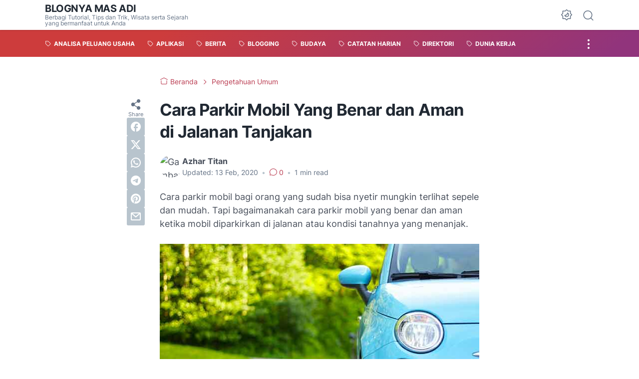

--- FILE ---
content_type: text/html; charset=UTF-8
request_url: https://www.blogmasadi.com/2020/02/cara-parkir-mobil-di-jalanan-tanjakan.html
body_size: 44933
content:
<!DOCTYPE html>
<html data-color-scheme='gradient-red' dir='ltr' lang='id' xmlns='http://www.w3.org/1999/xhtml' xmlns:b='http://www.google.com/2005/gml/b' xmlns:data='http://www.google.com/2005/gml/data' xmlns:expr='http://www.google.com/2005/gml/expr'>
<head>
<meta content='width=device-width, initial-scale=1' name='viewport'/>
<meta content='text/html; charset=UTF-8' http-equiv='Content-Type'/>
<meta content='' name='theme-color'/>
<meta content='' name='msapplication-navbutton-color'/>
<meta content='blogger' name='generator'/>
<link href='https://www.blogmasadi.com/favicon.ico' rel='icon' type='image/x-icon'/>
<link href='https://www.blogmasadi.com/2020/02/cara-parkir-mobil-di-jalanan-tanjakan.html' rel='canonical'/>
<link rel="alternate" type="application/atom+xml" title="Blognya Mas Adi - Atom" href="https://www.blogmasadi.com/feeds/posts/default" />
<link rel="alternate" type="application/rss+xml" title="Blognya Mas Adi - RSS" href="https://www.blogmasadi.com/feeds/posts/default?alt=rss" />
<link rel="service.post" type="application/atom+xml" title="Blognya Mas Adi - Atom" href="https://www.blogger.com/feeds/8880161741410221776/posts/default" />

<link rel="alternate" type="application/atom+xml" title="Blognya Mas Adi - Atom" href="https://www.blogmasadi.com/feeds/2169424150172889675/comments/default" />
<link href='https://blogger.googleusercontent.com/img/b/R29vZ2xl/AVvXsEjUy2TyVoxrtrpYYGBoWT5LJ38eLjVsHA1bcPG2LDzyy9uKVep6gxrkFaq-lf5zq6u6G2eRO9rTvuxdGuj9vYbHMta6oK2xp8f2CbrVmLamWKMSgRQip5ocabsYiq7ypnH6vjYxZwiIEyE/s640/cara-parkir-mobil-yang-aman-di-tanjakan.jpg' rel='image_src'/>
<meta content='Cara Parkir Mobil Yang Benar dan Aman di tanjakan, tips parkir mobil di tanjakan, cara memarkirkan mobil yang benar' name='description'/>
<title>Cara Parkir Mobil Yang Benar dan Aman di Jalanan Tanjakan</title>
<meta content='Cara Parkir Mobil Yang Benar dan Aman di Jalanan Tanjakan' name='keywords'/>
<script type='text/javascript'>
        (function(i,s,o,g,r,a,m){i['GoogleAnalyticsObject']=r;i[r]=i[r]||function(){
        (i[r].q=i[r].q||[]).push(arguments)},i[r].l=1*new Date();a=s.createElement(o),
        m=s.getElementsByTagName(o)[0];a.async=1;a.src=g;m.parentNode.insertBefore(a,m)
        })(window,document,'script','https://www.google-analytics.com/analytics.js','ga');
        ga('create', 'UA-132351839-1', 'auto', 'blogger');
        ga('blogger.send', 'pageview');
      </script>
<link crossorigin='' href='https://blogger.googleusercontent.com/' rel='preconnect'/>
<link crossorigin='' href='https://cdn.jsdelivr.net/' rel='preconnect'/>
<link href='https://blogger.googleusercontent.com/' rel='dns-prefetch'/>
<link href='https://cdn.jsdelivr.net/' rel='dns-prefetch'/>
<link as='font' crossorigin='' href='https://cdn.jsdelivr.net/gh/sugengid/wuzz-fonts@v0.1.0/inter.woff2' rel='preload' type='font/woff2'/>
<link as='font' crossorigin='' href='https://cdn.jsdelivr.net/gh/sugengid/wuzz-icons@v0.3.0/icons.woff2' rel='preload' type='font/woff2'/>
<meta content='https://www.blogmasadi.com/2020/02/cara-parkir-mobil-di-jalanan-tanjakan.html' property='og:url'/>
<meta content='Cara Parkir Mobil Yang Benar dan Aman di Jalanan Tanjakan' property='og:title'/>
<meta content='Cara Parkir Mobil Yang Benar dan Aman di tanjakan, tips parkir mobil di tanjakan, cara memarkirkan mobil yang benar' property='og:description'/>
<meta content='article' property='og:type'/>
<!--1--><meta content='https://blogger.googleusercontent.com/img/b/R29vZ2xl/AVvXsEjUy2TyVoxrtrpYYGBoWT5LJ38eLjVsHA1bcPG2LDzyy9uKVep6gxrkFaq-lf5zq6u6G2eRO9rTvuxdGuj9vYbHMta6oK2xp8f2CbrVmLamWKMSgRQip5ocabsYiq7ypnH6vjYxZwiIEyE/w1200-h675-p-k-no-nu/cara-parkir-mobil-yang-aman-di-tanjakan.jpg' property='og:image'/>
<meta content='summary' name='twitter:card'/>
<meta content='Cara Parkir Mobil Yang Benar dan Aman di Jalanan Tanjakan' property='twitter:title'/>
<meta content='https://www.blogmasadi.com/2020/02/cara-parkir-mobil-di-jalanan-tanjakan.html' property='twitter:url'/>
<!--1--><meta content='https://blogger.googleusercontent.com/img/b/R29vZ2xl/AVvXsEjUy2TyVoxrtrpYYGBoWT5LJ38eLjVsHA1bcPG2LDzyy9uKVep6gxrkFaq-lf5zq6u6G2eRO9rTvuxdGuj9vYbHMta6oK2xp8f2CbrVmLamWKMSgRQip5ocabsYiq7ypnH6vjYxZwiIEyE/w1200-h675-p-k-no-nu/cara-parkir-mobil-yang-aman-di-tanjakan.jpg' property='twitter:image'/>
<meta content='Cara Parkir Mobil Yang Benar dan Aman di tanjakan, tips parkir mobil di tanjakan, cara memarkirkan mobil yang benar' property='twitter:description'/>
<script>
//<![CDATA[
/* shinsenter/defer.js */
!function(c,h,u){function f(n,t,e,o){i?z(n,t):(1<(e=e===u?f.lazy:e)&&(o=n,S.push(n=function(){o&&(o(),o=u)},e)),(e?q:S).push(n,Math.max(e?350:0,t)))}function m(n){return"string"==typeof(n=n||{})?{id:n}:n}function r(t,n,e,o){s(n.split(" "),function(n){(o||c)[t+"EventListener"](n,e||b)})}function s(n,t){n.map(t)}function y(n,t){s(D.call(n.attributes),function(n){t(n.name,n.value)})}function a(n,t,e,o,i,c){if(i=p.createElement(n),e&&r(d,l,e,i),t)for(c in t)i[A](c,t[c]);return o&&p.head.appendChild(i),i}function v(n,t){return D.call((t||p).querySelectorAll(n))}function g(o,n){s(v("source,img",o),g),y(o,function(n,t,e){(e=w.exec(n))&&o[A](e[1],t)}),"string"==typeof n&&(o.className+=" "+n),o[l]&&o[l]()}function n(n,t,e){f(function(i){s(i=v(n||"script[type=deferjs]"),function(n,e){n[E]&&(e={},y(n,function(n,t){n!=I&&(e[n==E?"href":n]=t)}),e.as=j,e.rel="preload",a(x,e,u,c))}),function n(t,e,o){(t=i[C]())&&(e={},y(t,function(n,t){n!=I&&(e[n]=t)}),o=e[E]&&!("async"in e),(e=a(j,e)).text=t.text,t.parentNode.replaceChild(e,t),o?r(d,l+" error",n,e):n())}()},t,e)}function b(n,t){for(t=i?(r(e,o),q):(r(e,k),i=f,q[0]&&r(d,o),S);t[0];)z(t[C](),t[C]())}var w=/^data-(.+)/,x="link",j="script",l="load",t="pageshow",d="add",e="remove",o="touchstart mousemove mousedown keydown wheel",k="on"+t in c?t:l,A="setAttribute",C="shift",E="src",I="type",N=c.IntersectionObserver,p=c.document,i=/p/.test(p.readyState),S=[],q=[],z=c.setTimeout,D=S.slice;f.all=n,f.dom=function(n,t,i,c,r){f(function(e){function o(n){c&&!1===c(n)||g(n,i)}e=N?new N(function(n){s(n,function(n,t){n.isIntersecting&&(e.unobserve(t=n.target),o(t))})},r):u,s(v(n||"[data-src]"),function(n){n[h]||(n[h]=f,e?e.observe(n):o(n))})},t,!1)},f.css=function(n,t,e,o,i){(t=m(t)).href=n,t.rel="stylesheet",f(function(){a(x,t,o,c)},e,i)},f.js=function(n,t,e,o,i){(t=m(t)).src=n,f(function(){a(j,t,o,c)},e,i)},f.reveal=g,c[h]=f,i||r(d,k),n()}(this,"Defer");
//]]>
</script>
<style id='page-skin-1' type='text/css'><!--
/*
Name:     wuzz
Version:  1.5.0
Designer: Mas Sugeng (sugeng.id)
*/
[data-color-scheme=gradient-red]{--color-scheme-bg:#CD3C3C;--color-scheme-bg2:#91347c;--color-scheme-txt:#ba3c51}[data-color-scheme=gradient-blue]{--color-scheme-bg:#1F70D9;--color-scheme-bg2:#4E39C6;--color-scheme-txt:#4457c2}[data-color-scheme=gradient-pink]{--color-scheme-bg:#E40177;--color-scheme-bg2:#a52895;--color-scheme-txt:#ce2c90}[data-color-scheme=gradient-green]{--color-scheme-bg:#0A7F51;--color-scheme-bg2:#005a64;--color-scheme-txt:#0A7F51}[data-color-scheme=gradient-brown]{--color-scheme-bg:#BA542C;--color-scheme-bg2:#a3261d;--color-scheme-txt:#BA542C}[data-color-scheme=gradient-purple]{--color-scheme-bg:#743FDE;--color-scheme-bg2:#3423d1;--color-scheme-txt:#743FDE}:root{--darkest-grey:#212933;--dark-grey:#484F5B;--normal-grey:#657386;--medium-grey:#B8C4CD;--light-grey:#E1E7EC;--lightest-grey:#F8F9FA;--primary-background:#FFF;--secondary-background:var(--lightest-grey);--primary-text-color:var(--dark-grey);--secondary-text-color:var(--normal-grey);--tertiary-text-color:var(--medium-grey);--white-text-color:#FFF;--link-color:var(--color-scheme-txt);--cm-form-bg:#fff;--cm-form-iframe-filter:none;--prism-bg:#f5f5f5;--prism-txt-select:#b3d4fc;--prism-txt-color:var(--dark-grey);--prism-grey1:#667085;--prism-grey2:#707070;--prism-blue:#07a;--prism-red:#E00000;--prism-green:#527A00;--prism-yellow:#E69D00;--prism-purple:#D60076;--prism-brown:#9a6e3a;--blue-color:#3665ff;--template-width:1100px;--content-width:640px;--header-height:60px;--menu-label-height:54px;--thumb-rounded-corner:6px;--template-padding:34px;--body-font:"Inter","Inter-fallback",Arial,sans-serif;--heading-font:"Inter","Inter-fallback",Arial,sans-serif;--fs-12:0.9rem;--fs-14:1.1rem;--fs-16:1.3rem;--fs-18:1.5rem;--fs-20:1.7rem;--gradient-bg-color:linear-gradient(140deg, var(--color-scheme-bg) 25%, var(--color-scheme-bg2) 95%);--gradient-btn-color:linear-gradient(140deg, var(--color-scheme-bg) 35%, var(--color-scheme-bg2) 125%);--gradient-text-color:linear-gradient(140deg, var(--color-scheme-txt) 35%, var(--color-scheme-bg2) 125%);--header-box-shadow:0 1px 3px 0 rgba(0, 0, 0, .1),0 1px 2px -1px rgba(0, 0, 0, .1)}@media screen and (max-width:600px){:root{--template-padding:28px}}@media screen and (max-width:480px){:root{--template-padding:18px}}@media screen and (max-width:380px){:root{--template-padding:16px}}@media screen and (max-width:320px){:root{--template-padding:12px}}@media screen and (min-width:320px){:root{--fs-12:calc(1rem + 2 * ((100vw - 220px) / (600 - 220)));--fs-14:calc(1.1rem + 3 * ((100vw - 220px) / (600 - 220)));--fs-16:calc(1.3rem + 3 * ((100vw - 220px) / (600 - 220)));--fs-18:calc(1.5rem + 3 * ((100vw - 220px) / (600 - 220)));--fs-20:calc(1.7rem + 3 * ((100vw - 220px) / (600 - 220)))}}@media screen and (min-width:600px){:root{--fs-12:1.2rem;--fs-14:1.4rem;--fs-16:1.6rem;--fs-18:1.8rem;--fs-20:2rem}}/*! normalize.css v8.0.1 | MIT License | github.com/necolas/normalize.css */html{line-height:1.15;-webkit-text-size-adjust:100%}body{margin:0}main{display:block}h1{font-size:2em;margin:.67em 0}hr{-webkit-box-sizing:content-box;box-sizing:content-box;height:0;overflow:visible}pre{font-family:monospace,monospace;font-size:1em}a{background-color:transparent}abbr[title]{border-bottom:none;text-decoration:underline;-webkit-text-decoration:underline dotted;text-decoration:underline dotted}b,strong{font-weight:bolder}code,kbd,samp{font-family:monospace,monospace;font-size:1em}small{font-size:80%}sub,sup{font-size:75%;line-height:0;position:relative;vertical-align:baseline}sub{bottom:-.25em}sup{top:-.5em}img{border-style:none}button,input,optgroup,select,textarea{font-family:inherit;font-size:100%;line-height:1.15;margin:0}button,input{overflow:visible}button,select{text-transform:none}[type=button],[type=reset],[type=submit],button{-moz-appearance:button;appearance:button;-webkit-appearance:button}[type=button]::-moz-focus-inner,[type=reset]::-moz-focus-inner,[type=submit]::-moz-focus-inner,button::-moz-focus-inner{border-style:none;padding:0}[type=button]:-moz-focusring,[type=reset]:-moz-focusring,[type=submit]:-moz-focusring,button:-moz-focusring{outline:1px dotted ButtonText}fieldset{padding:.35em .75em .625em}legend{-webkit-box-sizing:border-box;box-sizing:border-box;color:inherit;display:table;max-width:100%;padding:0;white-space:normal}progress{vertical-align:baseline}textarea{overflow:auto}[type=checkbox],[type=radio]{-webkit-box-sizing:border-box;box-sizing:border-box;padding:0}[type=number]::-webkit-inner-spin-button,[type=number]::-webkit-outer-spin-button{height:auto}[type=search]{-moz-appearance:textfield;appearance:textfield;-webkit-appearance:textfield;outline-offset:-2px}[type=search]::-webkit-search-decoration{-webkit-appearance:none}::-webkit-file-upload-button{-webkit-appearance:button;font:inherit}details{display:block}summary{display:list-item}template{display:none}[hidden]{display:none}@font-face{font-family:Inter;font-style:normal;font-weight:100 900;font-display:swap;src:url(https://cdn.jsdelivr.net/gh/sugengid/wuzz-fonts@v0.1.0/inter.woff2) format("woff2");unicode-range:U+0000-00FF,U+0131,U+0152-0153,U+02BB-02BC,U+02C6,U+02DA,U+02DC,U+0304,U+0308,U+0329,U+2000-206F,U+2074,U+20AC,U+2122,U+2191,U+2193,U+2212,U+2215,U+FEFF,U+FFFD}@font-face{font-family:Inter-fallback;size-adjust:107%;ascent-override:90%;src:local("Arial")}@font-face{font-family:iconfont;src:url(https://cdn.jsdelivr.net/gh/sugengid/wuzz-icons@v0.3.0/icons.woff2);font-weight:400;font-style:normal;font-display:block}[class*=" icon-"],[class^=icon-]{font-family:iconfont!important;font-style:normal;font-weight:400;font-variant:normal;text-transform:none;line-height:1;-webkit-font-smoothing:antialiased;-moz-osx-font-smoothing:grayscale}.icon-edit:before{content:"\e92f"}.icon-menu2:before{content:"\e920"}.icon-fire:before{content:"\e92d"}.icon-star:before{content:"\e929"}.icon-pin:before{content:"\e92a"}.icon-flash:before{content:"\e92b"}.icon-clock:before{content:"\e92c"}.icon-copy:before{content:"\e928"}.icon-sort:before{content:"\e927"}.icon-list:before{content:"\e924"}.icon-download:before{content:"\e925"}.icon-warning:before{content:"\e926"}.icon-calender:before{content:"\e913"}.icon-checkmark:before{content:"\e91f"}.icon-label:before{content:"\e92e"}.icon-page:before{content:"\e921"}.icon-new-window:before{content:"\e922"}.icon-x-circle:before{content:"\e923"}.icon-info:before{content:"\e902"}.icon-reply:before{content:"\e91e"}.icon-share:before{content:"\e900"}.icon-home:before{content:"\e901"}.icon-comment:before{content:"\e914"}.icon-settings:before{content:"\e915"}.icon-moon:before{content:"\e916"}.icon-sun:before{content:"\e917"}.icon-darkmode:before{content:"\e918"}.icon-search:before{content:"\e919"}.icon-menu:before{content:"\e91a"}.icon-arrow-down:before{content:"\e91b"}.icon-trash:before{content:"\e91c"}.icon-cross:before{content:"\e91d"}.googlemaps-icon i::before,.icon-maps:before{content:"\e903"}.icon-mastodon:before,.mastodon-icon i::before{content:"\e904"}.icon-threads:before,.threads-icon i::before{content:"\e905"}.dribbble-icon i::before,.icon-dribbble:before{content:"\e906"}.behance-icon i::before,.icon-behance:before{content:"\e907"}.github-icon i::before,.icon-github:before{content:"\e908"}.email-icon i::before,.icon-email:before{content:"\e909"}.icon-whatsapp:before,.whatsapp-icon i::before{content:"\e90a"}.icon-linkedin:before,.linkedin-icon i::before{content:"\e90b"}.icon-telegram:before,.telegram-icon i::before{content:"\e90c"}.icon-pinterest:before,.pinterest-icon i::before{content:"\e90d"}.icon-tiktok:before,.tiktok-icon i::before{content:"\e90e"}.icon-youtube:before,.youtube-icon i::before{content:"\e90f"}.icon-instagram:before,.instagram-icon i::before{content:"\e910"}.icon-twitter:before,.twitter-icon i::before{content:"\e911"}.facebook-icon i::before,.icon-facebook:before{content:"\e912"}.section,.widget{margin:0 0;padding:0 0}#backlinks-container,.blog-feeds,.blog-mobile-link,.feed-links,a.home-link{display:none}.edit-post,.item-control,.quickedit,.thread-toggle{display:none}.CSS_LIGHTBOX{z-index:9999!important}.CSS_LAYOUT_COMPONENT{color:transparent}.custom-css,.custom-javascript-footer,.template-settings{display:none}html{font-size:62.5%;scroll-behavior:smooth}body{font-family:var(--body-font);font-weight:400;padding:0;margin:0;color:var(--dark-grey);font-size:var(--fs-18);line-height:1.55;-webkit-font-smoothing:antialiased;-moz-osx-font-smoothing:grayscale}*,::after,::before{-webkit-box-sizing:border-box;box-sizing:border-box}::-webkit-input-placeholder{color:var(--normal-grey);opacity:1}::-moz-placeholder{color:var(--normal-grey);opacity:1}:-ms-input-placeholder{color:var(--normal-grey);opacity:1}::-ms-input-placeholder{color:var(--normal-grey);opacity:1}::placeholder{color:var(--normal-grey);opacity:1}:-ms-input-placeholder{color:var(--normal-grey)}::-ms-input-placeholder{color:var(--normal-grey)}h1,h2,h3,h4,h5,h6{font-family:var(--heading-font);color:var(--darkest-grey);font-weight:700;line-height:1.34;scroll-margin-top:calc(var(--header-height) + 10px);margin:0 0 2.5rem}h1{font-size:2.2rem;letter-spacing:-.8px}@media screen and (min-width:220px){h1{font-size:calc(2.2rem + 11 * (100vw - 220px)/ 381)}}@media screen and (min-width:601px){h1{font-size:3.3rem}}h2{font-size:2rem;letter-spacing:-.6px}@media screen and (min-width:220px){h2{font-size:calc(2rem + 8 * (100vw - 220px)/ 381)}}@media screen and (min-width:601px){h2{font-size:2.8rem}}h3{font-size:1.8rem;letter-spacing:-.4px}@media screen and (min-width:220px){h3{font-size:calc(1.8rem + 5 * (100vw - 220px)/ 381)}}@media screen and (min-width:601px){h3{font-size:2.3rem}}h4{font-size:1.6rem;letter-spacing:-.2px}@media screen and (min-width:220px){h4{font-size:calc(1.6rem + 3 * (100vw - 220px)/ 381)}}@media screen and (min-width:601px){h4{font-size:1.9rem}}p{margin:2.5rem 0}ol,ul{margin:2.5rem 0}a{color:var(--link-color);text-decoration:none;-webkit-transition:all .2s ease-in-out;transition:all .2s ease-in-out}a:hover{opacity:.9;text-decoration:none}button{border-radius:3px;border:none;-webkit-transition:all .2s ease-in-out;transition:all .2s ease-in-out;cursor:pointer}button:hover{opacity:.9}input,select,textarea{font-size:var(--fs-16);border-radius:6px;color:var(--dark-grey);-webkit-transition:all .2s ease-in-out;transition:all .2s ease-in-out}img{max-width:100%;height:auto}iframe{margin:0 0 2.5rem;max-width:100%}table{margin:0 0 2.5rem;max-width:100%;height:auto}table[border="1"]{border-collapse:collapse}table[border="1"] td{vertical-align:top;text-align:left;padding:.4rem .6rem;border:1px solid var(--light-grey)}table[border="1"] th{vertical-align:top;text-align:center;font-weight:700;padding:.4rem .6rem;border:1px solid var(--light-grey)}blockquote{margin:2.5rem 0;font-style:italic}:not(pre)>code{padding:3px 6px}pre{margin:2.5rem 0;white-space:pre-wrap}[data-theme=dark]{--darkest-grey:#F8F9FA;--dark-grey:#E1E7EC;--normal-grey:#B8C4CD;--medium-grey:#657386;--light-grey:#484F5B;--lightest-grey:#141a22;--primary-background:#1c222a;--secondary-background:var(--lightest-grey);--cm-form-bg:#000;--cm-form-iframe-filter:invert(.2) brightness(1.3);--prism-bg:#131920;--prism-txt-select:#806200;--prism-txt-color:var(--dark-grey);--prism-grey1:#87b6e5;--prism-grey2:#cdcdcd;--prism-blue:#5ecfff;--prism-red:#ff5578;--prism-green:#b8ff2a;--prism-yellow:#ffba3e;--prism-purple:#ff3ca8;--prism-brown:#fbaa4a;--blue-color:#7692ff;--header-box-shadow:0 2px 4px 0 rgb(0 0 0 / 31%)}[data-theme=dark][data-color-scheme=gradient-red]{--color-scheme-bg:#CD3C3C;--color-scheme-bg2:#813373;--color-scheme-txt:#FF5373}[data-theme=dark][data-color-scheme=gradient-blue]{--color-scheme-bg:#1F70D9;--color-scheme-bg2:#4E39C6;--color-scheme-txt:#7E89FF}[data-theme=dark][data-color-scheme=gradient-pink]{--color-scheme-bg:#E40177;--color-scheme-bg2:#a52895;--color-scheme-txt:#ff6bb0}[data-theme=dark][data-color-scheme=gradient-green]{--color-scheme-bg:#0A7F51;--color-scheme-bg2:#005a64;--color-scheme-txt:#12bd78}[data-theme=dark][data-color-scheme=gradient-brown]{--color-scheme-bg:#BA542C;--color-scheme-bg2:#a3261d;--color-scheme-txt:#f07d50}[data-theme=dark][data-color-scheme=gradient-purple]{--color-scheme-bg:#743FDE;--color-scheme-bg2:#3423d1;--color-scheme-txt:#a980fa}[data-theme=dark] .post-body p[style*="background-color:"],[data-theme=dark] .post-body span[style*="background-color:"],[data-theme=dark] .post-body strong[style*="background-color:"]{background-color:transparent!important}[data-theme=dark] .post-body p[style*="color:"],[data-theme=dark] .post-body span[style*="color:"],[data-theme=dark] .post-body strong[style*="color:"]{color:inherit!important}h2.c-widget-title{display:inline-block;padding:0 12px;position:relative;color:var(--dark-grey);font-size:var(--fs-14);text-transform:uppercase;line-height:1}h2.c-widget-title::after{position:absolute;top:0;right:0;bottom:0;left:0;content:"";-webkit-transform:skewX(-18deg);transform:skewX(-18deg);border-left:2px solid var(--color-scheme-bg);border-right:2px solid var(--color-scheme-bg)}h2.c-widget-title span{vertical-align:middle}#darkmode-button{position:relative;height:100%;margin-left:auto;display:-webkit-box;display:-ms-flexbox;display:flex;-webkit-box-align:center;-ms-flex-align:center;align-items:center;visibility:hidden}#darkmode-button.visible{visibility:visible}@media screen and (max-width:1200px){#darkmode-button{margin-left:unset}}#darkmode-button button.darkmode-btn{display:block;color:var(--normal-grey);font-size:2.4rem;padding:0;background:0 0;border:none;cursor:pointer}#darkmode-button button.darkmode-btn .icon-darkmode{border-radius:50%;display:block}div#darkmode-option-container{position:absolute;font-size:var(--fs-14);background:var(--primary-background);-webkit-box-shadow:var(--header-box-shadow);box-shadow:var(--header-box-shadow);padding:10px;top:calc(var(--header-height) - 10px);right:0;opacity:0;visibility:hidden;-webkit-transition:visibility .15s ease-in-out,top .15s ease-in-out;transition:visibility .15s ease-in-out,top .15s ease-in-out;cursor:pointer}div#darkmode-option-container.opendarkmode-option{top:var(--header-height);opacity:1;visibility:visible}div#darkmode-option-container label>span{display:-webkit-box;display:-ms-flexbox;display:flex;-webkit-box-align:center;-ms-flex-align:center;align-items:center;cursor:pointer;padding:10px;line-height:1;border-radius:4px}div#darkmode-option-container label>span span{margin-right:5px}div#darkmode-option-container input{position:absolute;opacity:0;cursor:pointer}div#darkmode-option-container input:checked+span{background:var(--color-scheme-bg);background:var(--gradient-btn-color);color:var(--white-text-color)}#search-button{position:relative;height:100%;margin-left:20px;display:-webkit-box;display:-ms-flexbox;display:flex;-webkit-box-align:center;-ms-flex-align:center;align-items:center}@media screen and (max-width:1200px){#search-button{display:none}}#search-button label.search-btn{display:block;color:var(--normal-grey);font-size:2.3rem;cursor:pointer}#search-button label.search-btn .icon-search{border-radius:50%;display:block}div#search-box-container{display:-webkit-box;display:-ms-flexbox;display:flex;-webkit-box-align:center;-ms-flex-align:center;align-items:center;position:absolute;background:var(--primary-background);padding:0 10px;cursor:pointer;text-align:center;opacity:0;top:-100%;right:100%;right:calc(100% + 5px);height:100%;display:flex;align-items:center;-webkit-transform:translateX(10px);transform:translateX(10px);-webkit-transition:visibility .15s ease-in-out,-webkit-transform .15s ease-in-out;transition:visibility .15s ease-in-out,-webkit-transform .15s ease-in-out;transition:visibility .15s ease-in-out,transform .15s ease-in-out;transition:visibility .15s ease-in-out,transform .15s ease-in-out,-webkit-transform .15s ease-in-out}div#search-box-container.opensearch{top:0;opacity:1;-webkit-transform:translateX(0);transform:translateX(0)}div#search-box-container form{position:relative;font-size:var(--fs-12)}div#search-box-container form span.icon-search{cursor:default;color:var(--normal-grey);position:absolute;top:calc(50% - 8.5px);left:12px;font-size:1.7rem}div#search-box-container form input[type=text]{font-size:var(--fs-14);border-radius:6px;padding:12px 15px 12px 35px;border:none;outline:0;background:var(--lightest-grey);border:1px solid var(--light-grey)}.post-meta-top{display:-webkit-box;display:-ms-flexbox;display:flex;-webkit-box-pack:justify;-ms-flex-pack:justify;justify-content:space-between;-webkit-box-align:start;-ms-flex-align:start;align-items:flex-start;gap:10px;font-size:var(--fs-14);line-height:1.4}.post-meta-top .post-meta-label{color:var(--medium-grey);display:-webkit-box;display:-ms-flexbox;display:flex;gap:7px 5px;-ms-flex-wrap:wrap;flex-wrap:wrap}.post-meta-top .post-meta-label a{font-weight:700;color:var(--color-scheme-txt);padding-top:7px;margin-top:-7px;display:inline-block}.post-meta-top .post-meta-label a:hover{opacity:.9}.post-meta-top .post-meta-comment{-webkit-box-flex:1;-ms-flex:1 0 30px;flex:1 0 30px;text-align:right}.post-meta-top .post-meta-comment a.comment-link{display:inline-block;padding-top:7px;margin-top:-7px;color:var(--color-scheme-txt)}.post-meta-top .post-meta-comment a.comment-link:hover{opacity:.9}.post-meta-top .post-meta-comment .comment-total span{vertical-align:middle}.post-meta-top .post-meta-comment .icon-comment{font-size:var(--fs-16)}.post-meta-bottom{color:var(--normal-grey);font-size:var(--fs-12);line-height:1.2}.post-meta-bottom .author-name{font-weight:700}.post-meta-bottom .author-name,.post-meta-bottom .post-meta-date{display:inline-block}.post-meta-bottom .post-meta-separator{color:var(--medium-grey);vertical-align:middle;display:none}.post-meta-bottom.has-author .post-meta-separator{display:inline-block}.back-to-top{position:relative}.back-to-top-btn{background:var(--color-scheme-bg);background:var(--gradient-btn-color);position:fixed;bottom:0;right:var(--template-padding);z-index:20;border-radius:5px;height:40px;width:40px;color:var(--white-text-color);cursor:pointer;-webkit-transition:all .15s ease-out;transition:all .15s ease-out;font-size:var(--fs-18);display:-webkit-box;display:-ms-flexbox;display:flex;-webkit-box-pack:center;-ms-flex-pack:center;justify-content:center;-webkit-box-align:center;-ms-flex-align:center;align-items:center;visibility:hidden;opacity:0}.back-to-top-btn::before{-webkit-transform:rotate(-180deg);transform:rotate(-180deg)}.back-to-top-btn:hover{opacity:.9}.back-to-top-btn.show{opacity:1;bottom:var(--template-padding);visibility:visible}.loader{margin:0 auto;width:30px;height:30px;background:0 0;border:5px solid transparent;border-top-color:rgba(151,151,151,.25);border-left-color:rgba(151,151,151,.25);border-radius:50%;-webkit-animation:loader .75s 10 ease forwards;animation:loader .75s 10 ease forwards}@-webkit-keyframes loader{100%{-webkit-transform:rotate(360deg);transform:rotate(360deg)}}@keyframes loader{100%{-webkit-transform:rotate(360deg);transform:rotate(360deg)}}img.lazyload,picture.lazyload img{-webkit-transition:background-color 150ms ease-in-out;transition:background-color 150ms ease-in-out;background:rgba(135,137,155,.3);background:linear-gradient(110deg,rgba(135,137,155,.3) 8%,rgba(135,137,155,.2) 18%,rgba(135,137,155,.3) 33%);background-size:200% 100%;-webkit-animation:shine 1.5s linear infinite;animation:shine 1.5s linear infinite}img.lazyload.loaded,picture.lazyload.loaded img{background:0 0}@-webkit-keyframes shine{to{background-position-x:-200%}}@keyframes shine{to{background-position-x:-200%}}.accordion-container{font-size:var(--fs-16);max-width:620px;margin:0 auto;margin-bottom:2.5rem}.accordion-toggle{font-weight:700;position:relative;display:block;padding:15px 0;padding-right:20px;text-decoration:none;cursor:pointer;border-top:1px solid var(--light-grey)}.accordion-toggle::before{color:var(--link-color);font-family:iconfont;content:"\e91b";display:inline-block;position:absolute;font-size:var(--fs-14);line-height:1;right:0;top:calc(50% - 7px);-webkit-transition:-webkit-transform .15s ease-in-out;transition:-webkit-transform .15s ease-in-out;transition:transform .15s ease-in-out;transition:transform .15s ease-in-out,-webkit-transform .15s ease-in-out}.accordion-toggle.active::before{-webkit-transform:rotate(180deg);transform:rotate(180deg)}.accordion-content{max-height:0;overflow:hidden;padding:0;-webkit-transition:max-height .2s ease-out;transition:max-height .2s ease-out}.accordion-content div{padding:0 0 20px}.accordion-content:last-child{border-bottom:1px solid var(--light-grey)}.glider-contain{width:100%;margin:0 auto;position:relative}.glider{margin:0 auto;position:relative;overflow-y:hidden;-webkit-overflow-scrolling:touch;-ms-overflow-style:none;-webkit-transform:translateZ(0);transform:translateZ(0)}.glider-track{-webkit-transform:translateZ(0);transform:translateZ(0);width:100%;margin:0;padding:0;display:-webkit-box;display:-ms-flexbox;display:flex;z-index:1}.glider.draggable{-webkit-user-select:none;-moz-user-select:none;-ms-user-select:none;user-select:none;cursor:-webkit-grab;cursor:grab}.glider.draggable .glider-slide img{-webkit-user-select:none;-moz-user-select:none;-ms-user-select:none;user-select:none;pointer-events:none}.glider.drag{cursor:-webkit-grabbing;cursor:grabbing}.glider-slide{-webkit-user-select:none;-moz-user-select:none;-ms-user-select:none;user-select:none;-webkit-box-pack:center;-ms-flex-pack:center;justify-content:center;-ms-flex-line-pack:center;align-content:center;width:100%}.glider-slide img{max-width:100%}.glider::-webkit-scrollbar{opacity:0;height:0}.glider-slide{min-width:150px}.glider-hide{opacity:0}.glider-dots{-webkit-user-select:none;-moz-user-select:none;-ms-user-select:none;user-select:none;display:-webkit-box;display:-ms-flexbox;display:flex;-ms-flex-wrap:wrap;flex-wrap:wrap;-webkit-box-pack:center;-ms-flex-pack:center;justify-content:center;margin:0 auto;padding:0}.glider-dot{border:0;padding:0;-webkit-user-select:none;-moz-user-select:none;-ms-user-select:none;user-select:none;outline:0;display:block;cursor:pointer;color:var(--light-grey);border-radius:50%;background:var(--light-grey);width:10px;height:10px;margin:6px}.glider-dot.active,.glider-dot:focus,.glider-dot:hover{background:var(--color-scheme-txt)}@media (max-width:36em){.glider::-webkit-scrollbar{opacity:1;-webkit-appearance:none;width:7px;height:3px}.glider::-webkit-scrollbar-thumb{opacity:1;border-radius:99px;background-color:rgba(156,156,156,.25);-webkit-box-shadow:0 0 1px rgba(255,255,255,.25);box-shadow:0 0 1px rgba(255,255,255,.25)}}.lazy-youtube{background-color:rgba(82,82,82,.26);margin-bottom:2.5rem;padding-top:56.25%;position:relative;overflow:hidden;cursor:pointer}.lazy-youtube img{width:100%;top:-16.84%;left:0}.lazy-youtube .lazy-youtube-play{z-index:1;opacity:.8}.lazy-youtube .lazy-youtube-play:before{content:"";border-style:solid;border-width:20px 0 20px 30px;border-color:transparent transparent transparent #fff}.lazy-youtube .lazy-youtube-play,.lazy-youtube img{cursor:pointer}.lazy-youtube .lazy-youtube-play,.lazy-youtube .lazy-youtube-play:before,.lazy-youtube iframe,.lazy-youtube img{position:absolute}.lazy-youtube .lazy-youtube-play,.lazy-youtube .lazy-youtube-play:before{top:50%;left:50%;-webkit-transform:translate3d(-50%,-50%,0);transform:translate3d(-50%,-50%,0)}.lazy-youtube iframe{height:100%;width:100%;top:0;left:0}.lazy-youtube .lazy-youtube-play:hover{background-color:red}body{background:var(--primary-background);margin:0;padding:0}main#main{padding:0 var(--template-padding);word-wrap:break-word;overflow-wrap:break-word}main#main .container{max-width:var(--template-width);margin:0 auto}.content-index{padding:40px 0}.content-index .latestposts-title{margin-bottom:3rem}.content-index .latestposts-title h2{margin:0}.content-index .post-filter-message{margin-bottom:3rem;color:var(--dark-grey);line-height:1;font-weight:700}.content-index .post-filter-message span{vertical-align:middle}.content-index .content{display:grid;grid-template-columns:repeat(3,minmax(0,1fr));-webkit-box-pack:justify;-ms-flex-pack:justify;justify-content:space-between;gap:40px 3%}.content-index .content>span.fi{display:none}@media screen and (max-width:600px){.content-index .content{grid-template-columns:repeat(2,minmax(0,1fr));gap:35px 4%}.content-index .content .in-feed-ad-container{grid-column:1/span 2}}@media screen and (max-width:380px){.content-index .content{grid-template-columns:repeat(1,minmax(0,1fr))}.content-index .content .in-feed-ad-container{grid-column:1/span 1}}.content-index .post-container .post-thumbnail{position:relative;border-radius:var(--thumb-rounded-corner);overflow:hidden;margin-bottom:2rem;aspect-ratio:3/2;display:-webkit-box;display:-ms-flexbox;display:flex;-webkit-box-align:center;-ms-flex-align:center;align-items:center}.content-index .post-container .post-thumbnail a{display:block;width:100%;-webkit-box-flex:1;-ms-flex:1 1 100%;flex:1 1 100%}.content-index .post-container .post-thumbnail img{border-radius:var(--thumb-rounded-corner);display:block}.content-index .post-container .post-title{color:var(--darkest-grey);margin:.7rem 0;font-size:1.4rem}.content-index .post-container .post-title a{color:var(--darkest-grey)}.content-index .post-container .post-title a:hover{color:var(--color-scheme-txt)}@media screen and (min-width:241px){.content-index .post-container .post-title{font-size:calc(1.5rem + 7 * (100vw - 241px)/ 140);margin:calc(.8rem + 2 * (100vw - 241px)/ 140) 0}}@media screen and (min-width:381px){.content-index .post-container .post-title{font-size:calc(1.5rem + 7 * (100vw - 381px)/ 220)}}@media screen and (min-width:601px){.content-index .post-container .post-title{font-size:calc(1.6rem + 6 * (100vw - 601px)/ 600);margin:calc(.8rem + 2 * (100vw - 601px)/ 600) 0}}@media screen and (min-width:1201px){.content-index .post-container .post-title{font-size:2.2rem;margin:1rem 0}}header#header{height:var(--header-height)}header#header .container{background:var(--primary-background);padding:0 var(--template-padding);position:fixed;z-index:999;top:0;-webkit-transition:top .3s;transition:top .3s;width:100%;height:var(--header-height);-webkit-box-shadow:var(--header-box-shadow);box-shadow:var(--header-box-shadow)}header#header .container.show{top:0}header#header .container.hide{top:calc(var(--header-height) * -1)}header#header #header-content{position:relative;display:-webkit-box;display:-ms-flexbox;display:flex;-webkit-box-align:center;-ms-flex-align:center;align-items:center;-webkit-box-pack:start;-ms-flex-pack:start;justify-content:flex-start;max-width:var(--template-width);margin:0 auto;height:100%}@media screen and (max-width:1200px){header#header #header-content{-webkit-box-pack:justify;-ms-flex-pack:justify;justify-content:space-between}}header#header #header-content #blog-title{-ms-flex-negative:1;flex-shrink:1;padding:0;margin-right:20px;max-width:300px}@media screen and (max-width:700px){header#header #header-content #blog-title{margin-right:26px}}header#header #header-content #blog-title h1.title,header#header #header-content #blog-title h2.title{font-size:var(--fs-20);text-transform:uppercase;line-height:1;font-weight:700;letter-spacing:-.4px;margin:0;padding:0}header#header #header-content #blog-title h1.title a,header#header #header-content #blog-title h2.title a{color:var(--darkest-grey)}header#header #header-content #blog-title p.title-description{margin:0;font-size:var(--fs-12);line-height:1;margin-top:2px;color:var(--normal-grey)}@media screen and (max-width:320px){header#header #header-content #blog-title p.title-description{display:none}}header#header #header-content #blog-title img{height:calc(var(--header-height) - 26px);display:block;width:auto;margin:0}@media screen and (max-width:700px){header#header #header-content #blog-title img{max-height:calc(var(--header-height) - 26px);height:auto}}header#header #header-content #blog-title img.logo-darkmode{display:none}header#header #header-content #blog-title img.logo-no-darkmode{background:#fff;padding:2px;border-radius:3px}header#header #header-content #blog-title .hide-title .title{text-indent:-9999px;visibility:hidden;margin:0 0;padding:0 0;height:0}[data-theme=dark] header#header #header-content #blog-title img.logo-lightmode{display:none}[data-theme=dark] header#header #header-content #blog-title img.logo-darkmode{display:block}#aside-top{background:var(--lightest-grey);padding:0 var(--template-padding)}#aside-top .container{max-width:var(--template-width);margin:0 auto}#aside-top-widgets{display:-webkit-box;display:-ms-flexbox;display:flex;-webkit-box-orient:horizontal;-webkit-box-direction:normal;-ms-flex-flow:row wrap;flex-flow:row wrap;-webkit-box-pack:justify;-ms-flex-pack:justify;justify-content:space-between;padding:40px 0}#aside-top-widgets.no-items{padding:0;display:none}#aside-top-widgets .FeaturedPost{-webkit-box-flex:0;-ms-flex:0 1 48.5%;flex:0 1 48.5%}@media screen and (max-width:700px){#aside-top-widgets .FeaturedPost{-webkit-box-flex:0;-ms-flex:0 1 100%;flex:0 1 100%;margin-bottom:40px}}#aside-top-widgets .FeaturedPost h2.title{margin:0 0 3rem}#aside-top-widgets .FeaturedPost .post-summary .featured-img{border-radius:var(--thumb-rounded-corner);overflow:hidden;margin-bottom:1.8rem}#aside-top-widgets .FeaturedPost .post-summary .featured-img .featured-img-bg{position:relative;overflow:hidden;aspect-ratio:3/2;display:-webkit-box;display:-ms-flexbox;display:flex}#aside-top-widgets .FeaturedPost .post-summary .featured-img a{display:block;width:100%;-webkit-box-flex:1;-ms-flex:1 1 100%;flex:1 1 100%}#aside-top-widgets .FeaturedPost .post-summary .featured-img img{border-radius:var(--thumb-rounded-corner);display:block;width:100%}#aside-top-widgets .FeaturedPost .post-summary .post-title{color:var(--darkest-grey);font-size:2rem;margin:1rem 0 1.1rem}#aside-top-widgets .FeaturedPost .post-summary .post-title a{color:var(--darkest-grey)}#aside-top-widgets .FeaturedPost .post-summary .post-title a:hover{color:var(--color-scheme-txt)}@media screen and (min-width:381px){#aside-top-widgets .FeaturedPost .post-summary .post-title{font-size:calc(2.2rem + 6 * (100vw - 381px)/ 320)}}@media screen and (min-width:701px){#aside-top-widgets .FeaturedPost .post-summary .post-title{font-size:calc(2rem + 8 * (100vw - 701px)/ 500)}}@media screen and (min-width:1201px){#aside-top-widgets .FeaturedPost .post-summary .post-title{font-size:2.8rem}}#aside-top-widgets.no-popular-posts #FeaturedPost1,#aside-top-widgets:not(:has(#PopularPosts1)) #FeaturedPost1{-webkit-box-flex:0;-ms-flex:0 1 100%;flex:0 1 100%;margin-bottom:0!important}#aside-top-widgets.no-popular-posts .post-summary,#aside-top-widgets:not(:has(#PopularPosts1)) .post-summary{display:-webkit-box;display:-ms-flexbox;display:flex}#aside-top-widgets.no-popular-posts .post-summary .featured-img,#aside-top-widgets:not(:has(#PopularPosts1)) .post-summary .featured-img{margin-right:3%;margin-bottom:0;-webkit-box-flex:0;-ms-flex:0 0 31.333%;flex:0 0 31.333%;max-width:31.333%}@media screen and (max-width:600px){#aside-top-widgets.no-popular-posts .post-summary,#aside-top-widgets:not(:has(#PopularPosts1)) .post-summary{-webkit-box-orient:vertical;-webkit-box-direction:normal;-ms-flex-direction:column;flex-direction:column}#aside-top-widgets.no-popular-posts .post-summary .featured-img,#aside-top-widgets:not(:has(#PopularPosts1)) .post-summary .featured-img{margin-right:0;margin-bottom:2.5rem;-webkit-box-flex:0;-ms-flex:0 0 100%;flex:0 0 100%;max-width:100%}}#aside-top-widgets.no-popular-posts .post-summary .post-title,#aside-top-widgets:not(:has(#PopularPosts1)) .post-summary .post-title{font-size:2rem}@media screen and (min-width:381px){#aside-top-widgets.no-popular-posts .post-summary .post-title,#aside-top-widgets:not(:has(#PopularPosts1)) .post-summary .post-title{font-size:calc(2.2rem + 12 * (100vw - 381px)/ 220)}}@media screen and (min-width:601px){#aside-top-widgets.no-popular-posts .post-summary .post-title,#aside-top-widgets:not(:has(#PopularPosts1)) .post-summary .post-title{font-size:calc(2rem + 22 * (100vw - 601px)/ 600)}}@media screen and (min-width:1201px){#aside-top-widgets.no-popular-posts .post-summary .post-title,#aside-top-widgets:not(:has(#PopularPosts1)) .post-summary .post-title{font-size:4.2rem}}#aside-bottom{background:var(--lightest-grey);padding:0 var(--template-padding)}#aside-bottom .container{display:-webkit-box;display:-ms-flexbox;display:flex;-ms-flex-wrap:wrap;flex-wrap:wrap;gap:30px 3%;max-width:var(--template-width);padding:calc(var(--template-padding) + 10px) 0;margin:0 auto;font-size:var(--fs-16)}#aside-bottom .container h2.title{font-size:var(--fs-16);margin:0;margin-bottom:2rem;color:var(--dark-grey)}#aside-bottom .container h2.c-widget-title{font-size:var(--fs-14)}#aside-bottom .container .widget-content{margin-bottom:30px}#aside-bottom .container .widget-content ol,#aside-bottom .container .widget-content ul{list-style:none;padding:0;margin:0}#aside-bottom .container .widget-content ol li,#aside-bottom .container .widget-content ul li{margin-bottom:6px}#aside-bottom .container .widget-content ol li:last-child,#aside-bottom .container .widget-content ul li:last-child{margin-bottom:0}#aside-bottom .container .aside-bottom-widgets .widget:last-child .widget-content{margin-bottom:0}#aside-bottom .container #aside-bottom-widget1{-webkit-box-flex:1;-ms-flex:1 1 100%;flex:1 1 100%;max-width:100%}#aside-bottom .container #aside-bottom-widget2{-webkit-box-flex:1;-ms-flex:1 1 100%;flex:1 1 100%;max-width:100%;display:-webkit-box;display:-ms-flexbox;display:flex;gap:30px 6%;-ms-flex-wrap:wrap;flex-wrap:wrap}#aside-bottom .container #aside-bottom-widget2 .widget{-webkit-box-flex:1;-ms-flex:1 1 47%;flex:1 1 47%;max-width:47%}#aside-bottom .container #aside-bottom-widget2 .widget-content{margin-bottom:0}@media screen and (min-width:600px){#aside-bottom .container #aside-bottom-widget1,#aside-bottom .container #aside-bottom-widget2{-webkit-box-flex:1;-ms-flex:1 1 48.5%;flex:1 1 48.5%;max-width:48.5%}}#aside-bottom .PopularPosts .popular-post-thumbnail{position:relative}footer#footer{background:var(--primary-background);padding:0 var(--template-padding)}footer#footer .container{max-width:var(--template-width);margin:0 auto;padding:30px 0}footer#footer #footer-text{font-size:var(--fs-14);text-align:center}footer#footer #footer-text a{border-bottom:1px dotted var(--link-color)}#html-widget-bottom-outer,#html-widget-top-outer{padding:0 var(--template-padding)}#html-widget-bottom-outer .section,#html-widget-top-outer .section{max-width:var(--template-width);margin:0 auto}#html-widget-bottom-outer .widget-content,#html-widget-top-outer .widget-content{text-align:center}#html-widget-bottom-outer .widget-content>*,#html-widget-top-outer .widget-content>*{margin:0 auto}#html-widget-top-outer .widget-content{margin-top:40px}#html-widget-bottom-outer .widget-content{margin-bottom:40px}#ads-code-widget{max-width:var(--content-width);padding:0;margin:0 auto}#ads-code-widget #iklan-sticky{max-width:320px}.post-container .kode-iklan-infeed .adsbygoogle{text-align:center}.post-body .widget-content{margin:2.5rem 0;display:block;clear:both}.post-body .widget-content>*{margin:0 auto}.post-body #sticky-ad .widget-content{margin:0}.post-body #sticky-ad .widget-content>*{margin:0}.post-body .widget-content.kode-iklan-atas{margin-top:0}.post-body .widget-content.kode-iklan-bawah{margin-bottom:0}.post-body .widget-content:blank{margin:0 0}#ms-iklan-multiplex .kode-iklan-multiplex{overflow:hidden;margin:0 0 30px}#header .google-auto-placed,#menu-label-outer .google-auto-placed,#wrapper>.google-auto-placed,.FeaturedPost .google-auto-placed,.PopularPosts .google-auto-placed,.accordion-content .google-auto-placed,.accordion-toggle .google-auto-placed,.baca-juga .google-auto-placed,.grid-images .google-auto-placed,.notification-box .google-auto-placed,.slider-container .google-auto-placed,body>.google-auto-placed,footer>.google-auto-placed{display:none}.post-body #baca-juga .google-auto-placed,.post-body blockquote .google-auto-placed,.post-body ol .google-auto-placed,.post-body pre .google-auto-placed,.post-body table .google-auto-placed,.post-body ul .google-auto-placed{display:none}.ad-example-300x250,.ad-example-300x50,.ad-example-970x90,.ad-example-infeed,.ad-example-multiplex{font-size:var(--fs-12);color:var(--normal-grey);display:-webkit-box;display:-ms-flexbox;display:flex;-webkit-box-align:center;-ms-flex-align:center;align-items:center;-webkit-box-pack:center;-ms-flex-pack:center;justify-content:center;border-radius:6px;border:1px solid var(--light-grey)}.ad-example-300x50{max-width:300px;height:50px}.ad-example-970x90{max-width:970px;height:90px}.ad-example-300x250{max-width:300px;height:250px}.ad-example-infeed{max-width:100%;height:300px}.ad-example-multiplex{max-width:100%;height:200px}@media screen and (max-width:1200px){#nav{display:none}}#nav .nav-content ul{list-style:none;margin:0;padding:0}#nav .nav-content>ul{font-size:var(--fs-16);font-weight:700;display:-webkit-box;display:-ms-flexbox;display:flex;-webkit-box-orient:horizontal;-webkit-box-direction:normal;-ms-flex-flow:row nowrap;flex-flow:row nowrap;-webkit-box-align:center;-ms-flex-align:center;align-items:center}#nav .nav-content>ul>li{position:relative;margin:0 15px;padding:0;white-space:nowrap}#nav .nav-content>ul>li>a{color:var(--dark-grey);height:var(--header-height);line-height:var(--header-height);display:block;position:relative}#nav .nav-content>ul>li>a:hover{color:var(--color-scheme-txt)}#nav .nav-content>ul>li>a::before{position:absolute;content:"";height:3px;background-color:var(--color-scheme-txt);right:0;bottom:0;width:100%;border-radius:3px;-webkit-transition:-webkit-transform .2s;transition:-webkit-transform .2s;transition:transform .2s;transition:transform .2s,-webkit-transform .2s;-webkit-transform:scaleX(0);transform:scaleX(0);-webkit-transform-origin:top center;transform-origin:top center}#nav .nav-content>ul>li:hover>a::before{-webkit-transform:scaleX(1);transform:scaleX(1)}#nav .nav-content>ul>li.has-sub>a::after{font-family:iconfont;content:"\e91b";font-weight:400;font-size:var(--fs-12);margin-left:7px;display:inline-block;color:var(--normal-grey)}#nav .nav-content>ul>li a:hover{cursor:pointer}#nav .nav-content ul li ul{font-size:var(--fs-14);-webkit-box-shadow:var(--header-box-shadow);box-shadow:var(--header-box-shadow);background:var(--primary-background);padding:0 16px;min-width:0;position:absolute;z-index:6;visibility:hidden;opacity:0;top:100%;left:0;-webkit-transform:translateY(-10px);transform:translateY(-10px);-webkit-transition:visibility .15s ease-in-out,-webkit-transform .15s ease-in-out;transition:visibility .15s ease-in-out,-webkit-transform .15s ease-in-out;transition:visibility .15s ease-in-out,transform .15s ease-in-out;transition:visibility .15s ease-in-out,transform .15s ease-in-out,-webkit-transform .15s ease-in-out}#nav .nav-content li li{display:block;padding:0;position:relative;text-transform:none;-webkit-transition-duration:.15s;transition-duration:.15s;float:none;white-space:nowrap;text-overflow:ellipsis;min-width:100px;border-bottom:1px solid var(--light-grey)}#nav .nav-content li li:last-child{border-bottom:none}#nav .nav-content li li a{color:var(--dark-grey);position:relative;line-height:40px;display:inline-block}#nav .nav-content li li a:hover{color:var(--color-scheme-txt)}#nav .nav-content li li.has-sub::after{font-family:iconfont;content:"\e91b";-webkit-transform:rotate(-90deg);transform:rotate(-90deg);font-weight:400;font-size:var(--fs-12);margin-left:7px;display:inline-block;color:var(--normal-grey)}#nav .nav-content ul li ul:focus,#nav .nav-content ul li ul:hover,#nav .nav-content ul li:hover>ul{visibility:visible;opacity:1;-webkit-transform:translateY(0);transform:translateY(0);-webkit-transition:opacity .15s ease-in-out,visibility .15s ease-in-out,-webkit-transform .15s ease-in-out;transition:opacity .15s ease-in-out,visibility .15s ease-in-out,-webkit-transform .15s ease-in-out;transition:opacity .15s ease-in-out,visibility .15s ease-in-out,transform .15s ease-in-out;transition:opacity .15s ease-in-out,visibility .15s ease-in-out,transform .15s ease-in-out,-webkit-transform .15s ease-in-out}#nav .nav-content ul li:focus-within>ul{visibility:visible;opacity:1;-webkit-transform:translateY(0);transform:translateY(0);-webkit-transition:opacity .15s ease-in-out,visibility .15s ease-in-out,-webkit-transform .15s ease-in-out;transition:opacity .15s ease-in-out,visibility .15s ease-in-out,-webkit-transform .15s ease-in-out;transition:opacity .15s ease-in-out,visibility .15s ease-in-out,transform .15s ease-in-out;transition:opacity .15s ease-in-out,visibility .15s ease-in-out,transform .15s ease-in-out,-webkit-transform .15s ease-in-out}#nav .nav-content ul ul li a:hover{cursor:pointer}#nav .nav-content ul li ul li{clear:both}#nav .nav-content ul ul ul{top:0;left:0;margin-left:100%;-webkit-transform:translateX(-10px);transform:translateX(-10px)}.navmenu-button{display:none;background:var(--color-scheme-bg);background:var(--gradient-btn-color);margin-right:10px;padding:0;width:40px;height:40px;font-size:2.4rem;color:var(--white-text-color);border-radius:50%;border:none;-ms-flex-negative:0;flex-shrink:0}@media screen and (max-width:1200px){.navmenu-button{display:block}}.navmenu-overlay{display:none;position:fixed;z-index:8;top:var(--header-height);left:0;width:100%;height:100%;height:100vh;background-color:rgba(0,0,0,.85);-webkit-transition:top .15s ease-in-out;transition:top .15s ease-in-out}.navmenu-mobile{display:none;background:var(--primary-background);font-size:var(--fs-18);-webkit-transform:translateX(-101%);transform:translateX(-101%);position:fixed;z-index:9;min-width:60%;max-width:80%;top:var(--header-height);left:0;height:100%;height:100vh;-webkit-transition:top .15s ease-in-out,-webkit-transform .15s ease-in-out;transition:top .15s ease-in-out,-webkit-transform .15s ease-in-out;transition:transform .15s ease-in-out,top .15s ease-in-out;transition:transform .15s ease-in-out,top .15s ease-in-out,-webkit-transform .15s ease-in-out}@media screen and (max-width:1200px){.navmenu-mobile{display:block}.navmenu-mobile.menu-open{-webkit-transition:top .15s ease-in-out,-webkit-transform .15s ease-in-out;transition:top .15s ease-in-out,-webkit-transform .15s ease-in-out;transition:transform .15s ease-in-out,top .15s ease-in-out;transition:transform .15s ease-in-out,top .15s ease-in-out,-webkit-transform .15s ease-in-out;-webkit-transform:translateX(0);transform:translateX(0)}.navmenu-mobile.menu-open+.navmenu-overlay{display:block}}.navmenu-mobile .navmenu-list{background-color:var(--lightest-grey);overflow-y:auto;height:100%;height:calc(100% - var(--header-height));padding:var(--template-padding)}.navmenu-mobile .navmenu-list ul{list-style:none;margin:0;padding:0}.navmenu-mobile .navmenu-list li a{color:var(--dark-grey);font-weight:600;padding:10px 0;display:block;word-break:break-all;border-bottom:1px solid var(--light-grey)}.navmenu-mobile .navmenu-list ul ul{padding:0;padding-left:10px}.navmenu-mobile .navmenu-list>ul>li>ul{height:0;overflow:hidden;-webkit-transition:height .15s ease-in-out;transition:height .15s ease-in-out;font-size:var(--fs-16)}.navmenu-mobile .navmenu-list>ul>li.has-sub{position:relative}.navmenu-mobile .navmenu-list>ul>li.has-sub>span.ms-submenu-button{position:absolute;top:4px;right:0}.navmenu-mobile .navmenu-list>ul>li.has-sub>span.ms-submenu-button::after{font-family:iconfont;content:"\e91b";font-weight:400;display:block;background:var(--light-grey);padding:6px 8px;border-radius:4px}.navmenu-mobile .search-box-mobile div{margin-bottom:10px}.navmenu-mobile .search-box-mobile div form{position:relative;font-size:var(--fs-12)}.navmenu-mobile .search-box-mobile div form span.icon-search{cursor:default;color:var(--normal-grey);position:absolute;font-size:var(--fs-16);top:calc(50% - 8px);left:12px}.navmenu-mobile .search-box-mobile div form input{font-size:var(--fs-14);background:var(--primary-background);border:1px solid var(--light-grey);width:100%;outline:0;padding:12px 15px 12px 37px;border-radius:8px}.mobilemenu-open header#header .container.hide{top:0}.mobilemenu-open .navmenu-button::before{content:"\e91d"}#menu-label-outer{background:var(--color-scheme-bg);background:var(--gradient-bg-color);padding:0 var(--template-padding)}#menu-label-outer #menu-label{position:relative;max-width:var(--template-width);margin:0 auto}#menu-label-outer #menu-label ul.menu-label-ul{display:-webkit-box;display:-ms-flexbox;display:flex;-ms-flex-wrap:wrap;flex-wrap:wrap;-webkit-box-align:center;-ms-flex-align:center;align-items:center;font-size:var(--fs-12);text-transform:uppercase;font-weight:700;margin:0;padding:0;height:var(--menu-label-height);color:var(--white-text-color);list-style:none;overflow:hidden}#menu-label-outer #menu-label ul.menu-label-ul li{display:inline-block;margin:0;line-height:var(--menu-label-height);padding-right:2.5rem}#menu-label-outer #menu-label ul.menu-label-ul li .label-name span[class*=icon]{margin-right:3px}#menu-label-outer #menu-label ul.menu-label-ul li a{color:var(--white-text-color);display:inline-block;padding:0;vertical-align:middle}#menu-label-outer #menu-label ul.menu-label-ul li a span{vertical-align:middle}#menu-label-outer #menu-label ul.menu-label-ul .more-button{margin:0;margin-left:auto;display:inline-block;line-height:var(--menu-label-height);padding:0;color:#fff;cursor:pointer}#menu-label-outer #menu-label ul.menu-label-ul .more-button .icon-menu2{font-size:2.2rem;vertical-align:middle}#menu-label-outer #menu-label .menu-label-ul-more{font-size:var(--fs-12);text-transform:uppercase;font-weight:700;list-style:none;background:var(--color-scheme-bg);background:var(--gradient-bg-color);color:var(--white-text-color);display:-webkit-box;display:-ms-flexbox;display:flex;-webkit-box-orient:vertical;-webkit-box-direction:normal;-ms-flex-direction:column;flex-direction:column;position:absolute;top:100%;right:0;-webkit-transform:translateY(-10px);transform:translateY(-10px);visibility:hidden;opacity:0;padding:10px 0;margin:0;z-index:5;-webkit-transition:opacity .15s ease-in-out,visibility .15s ease-in-out,-webkit-transform .15s ease-in-out;transition:opacity .15s ease-in-out,visibility .15s ease-in-out,-webkit-transform .15s ease-in-out;transition:opacity .15s ease-in-out,visibility .15s ease-in-out,transform .15s ease-in-out;transition:opacity .15s ease-in-out,visibility .15s ease-in-out,transform .15s ease-in-out,-webkit-transform .15s ease-in-out;max-height:1000px;overflow:auto}#menu-label-outer #menu-label .menu-label-ul-more.show{visibility:visible;opacity:1;-webkit-transform:translateY(0);transform:translateY(0)}#menu-label-outer #menu-label .menu-label-ul-more li{padding:0;margin:0}#menu-label-outer #menu-label .menu-label-ul-more li a{display:inline-block;padding:10px 20px;color:var(--white-text-color)}#menu-label-outer #menu-label .menu-label-ul-more li .label-name span{line-height:1;vertical-align:middle}#menu-label-outer #menu-label .menu-label-ul-more li .label-name span:first-child{margin-right:3px}.blog-pager{text-align:center;font-size:var(--fs-14);line-height:1.4;font-weight:600;text-transform:uppercase;margin-top:4rem}.blog-pager::after{content:"";display:block;clear:both}.blog-pager a.blog-pager-newer-link,.blog-pager a.blog-pager-older-link{display:inline-block;background:var(--color-scheme-bg);background:var(--gradient-bg-color);padding:10px 15px;color:var(--white-text-color);border-radius:5px;line-height:1}.blog-pager a.blog-pager-newer-link span,.blog-pager a.blog-pager-older-link span{vertical-align:middle}.blog-pager a.blog-pager-older-link{float:right}.blog-pager a.blog-pager-older-link .icon-arrow-down::before{display:inline-block;-webkit-transform:rotate(-90deg);transform:rotate(-90deg)}.blog-pager a.blog-pager-newer-link{float:left}.blog-pager a.blog-pager-newer-link .icon-arrow-down::before{display:inline-block;-webkit-transform:rotate(90deg);transform:rotate(90deg)}.blog-pager .js-load,.blog-pager .js-loaded{padding:12px 60px;display:inline-block;line-height:1}.blog-pager .js-loading{padding:2px 60px 1px;display:inline-block;line-height:1}.blog-pager .js-load{background:var(--color-scheme-bg);background:var(--gradient-btn-color);color:var(--white-text-color);border-radius:5px}.blog-pager .js-load:hover{opacity:.9}#filter-page-message{background:var(--secondary-background);padding:0 var(--template-padding)}#filter-page-message .container{max-width:var(--template-width);margin:0 auto;padding:30px 0}#filter-page-message .container h2{color:var(--dark-grey);font-size:4rem;margin:0;background:var(--gradient-text-color);background-clip:text;-webkit-background-clip:text;-webkit-text-fill-color:transparent;display:inline-block}.error-page{text-align:center;padding:120px 0}.error-page .error-code{font-size:10rem;color:var(--color-scheme-bg);font-weight:700;text-shadow:-1px 1px var(--white-text-color),-3px 3px rgba(49,49,49,.31)}.status-message-danger{text-align:center}.back-home-link{display:inline-block;padding:8px 16px;color:var(--white-text-color);background:var(--color-scheme-bg);background:var(--gradient-btn-color);border-radius:6px}.back-home-link:hover{opacity:.9}.sosmed-icons{display:-webkit-box;display:-ms-flexbox;display:flex;-webkit-box-align:center;-ms-flex-align:center;align-items:center;gap:15px 15px}.sosmed-icons a{display:inline-block;color:var(--secondary-text-color);line-height:1;border-radius:4px}.sosmed-icons a:hover{color:var(--color-scheme-txt)}.sosmed-icons .social-icon{font-size:2.4rem;display:inline-block}.sosmed-icons .social-icon i{font-style:normal;display:inline-block}.sosmed-icons .social-icon i:hover{opacity:1}.sosmed-icons .social-icon i::before{font-family:iconfont;font-weight:400;display:inline-block}.PopularPosts{-webkit-box-flex:0;-ms-flex:0 1 48.5%;flex:0 1 48.5%}@media screen and (max-width:700px){.PopularPosts{-webkit-box-flex:0;-ms-flex:0 1 100%;flex:0 1 100%}}.PopularPosts h2.title{margin:0 0 3rem}.PopularPosts .popular-post{display:-webkit-box;display:-ms-flexbox;display:flex;-webkit-box-pack:justify;-ms-flex-pack:justify;justify-content:space-between;gap:0 3%;margin-bottom:2rem}.PopularPosts .popular-post:last-child{margin-bottom:0}.PopularPosts .popular-post .popular-post-thumbnail{-webkit-box-flex:0;-ms-flex:0 0 105px;flex:0 0 105px;width:105px;position:relative;border-radius:var(--thumb-rounded-corner);overflow:hidden;aspect-ratio:1/1;display:-webkit-box;display:-ms-flexbox;display:flex}.PopularPosts .popular-post .popular-post-thumbnail a{display:block;width:100%;-webkit-box-flex:0;-ms-flex:0 0 100%;flex:0 0 100%}.PopularPosts .popular-post .popular-post-thumbnail img{border-radius:var(--thumb-rounded-corner);display:block;width:100%;height:100%;-o-object-fit:cover;object-fit:cover}.PopularPosts .popular-post .popular-post-meta{-webkit-box-flex:1;-ms-flex-positive:1;flex-grow:1;padding:0}.PopularPosts .popular-post .popular-post-meta .post-meta-top{margin-top:-2px}.PopularPosts .popular-post .popular-post-meta .post-title{color:var(--darkest-grey);font-size:1.4rem;line-height:1.28;margin:.7rem 0}.PopularPosts .popular-post .popular-post-meta .post-title a{color:var(--darkest-grey)}.PopularPosts .popular-post .popular-post-meta .post-title a:hover{color:var(--color-scheme-txt)}@media screen and (min-width:381px){.PopularPosts .popular-post .popular-post-meta .post-title{font-size:calc(1.5rem + 5 * (100vw - 381px)/ 320);margin:calc(.7rem + 5 * (100vw - 381px)/ 320) 0}}@media screen and (min-width:701px){.PopularPosts .popular-post .popular-post-meta .post-title{font-size:calc(1.5rem + 3 * (100vw - 701px)/ 500);margin:calc(.7rem + 3 * (100vw - 701px)/ 500) 0}}@media screen and (min-width:1201px){.PopularPosts .popular-post .popular-post-meta .post-title{font-size:1.8rem;margin:1rem 0}}.widget .widget-not-supported{border:1px solid red;padding:5px 10px;border-radius:8px;color:red;font-weight:700;font-size:var(--fs-14);margin-bottom:30px}.widget.BlogArchive #ArchiveList ul ul li{padding-left:0;border-left:none}.widget.BlogArchive #ArchiveList ul.posts li{padding-left:0;margin:0 0 10px}.widget.BlogArchive .hierarchy-title{margin-bottom:10px}.widget.BlogArchive .archive-dropdown select{max-width:100%;background:var(--primary-background);border:1px solid var(--light-grey);padding:5px 7px;border-radius:4px;cursor:pointer}.widget.ContactForm form{margin:0}.widget.ContactForm .input-label{display:block}.widget.ContactForm span.required{color:red}.contact-form-error-message,.contact-form-success-message{background:#f9edbe;border:0 solid #f0c36d;text-align:center;max-width:500px;border-radius:3px}.contact-form-error-message-with-border,.contact-form-success-message-with-border{background:#f9edbe;border:1px solid #f0c36d;text-align:center;max-width:600px;border-radius:3px;-webkit-box-sizing:border-box;box-sizing:border-box;padding:10px 10px}.contact-form-cross{height:11px;margin:0 5px;vertical-align:-8.5%;width:11px}.contact-form-email,.contact-form-name{color:inherit;height:40px;margin:0 0 15px;max-width:300px;width:100%;padding:0 15px;border-radius:3px;border:1px solid rgba(193,193,193,.4);-webkit-box-sizing:border-box;box-sizing:border-box}.contact-form-email-message{color:inherit;margin:0;vertical-align:top;max-width:600px;width:100%;border-radius:3px;border:1px solid rgba(193,193,193,.4);padding:15px;-webkit-box-sizing:border-box;box-sizing:border-box}.contact-form-email-message:hover,.contact-form-email:hover,.contact-form-name:hover{outline:0}.contact-form-email-message:focus,.contact-form-email:focus,.contact-form-name:focus{outline:0}.contact-form-email,.contact-form-email-message,.contact-form-name{background:rgba(193,193,193,.2)}.contact-form-button{-webkit-transition:all .2s;transition:all .2s;display:block;line-height:24px;padding:12px 20px;margin:30px 0;text-align:center;border:none;background:var(--color-scheme-bg);color:var(--white-text-color);border-radius:3px;font-weight:700}.contact-form-button:hover{opacity:.9;cursor:pointer;outline:0}.contact-form-button.focus,.contact-form-button.left.focus,.contact-form-button.mid.focus,.contact-form-button.right.focus{outline:0}.contact-form-button-submit.focus,.contact-form-button-submit:focus{outline:0;opacity:.8}.swajib{font-weight:700;color:#e85e5e}.ctitles{display:block}.contact-form-widget .form .input-label{opacity:.9}.contact-form-widget .form span.required{font-weight:700;color:red}.contact-form-widget .form input[type=text],.contact-form-widget .form select,.contact-form-widget .form textarea{width:100%;padding:12px 14px;margin:5px 0 20px;display:inline-block;border:1px solid var(--medium-grey);border-radius:4px;-webkit-box-sizing:border-box;box-sizing:border-box}.contact-form-widget .form input[type=button]{width:100%;padding:14px 20px;margin:8px 0;border:none;border-radius:4px;cursor:pointer;-webkit-transition:all .2s;transition:all .2s}.contact-form-widget .form .contact-form-message-wrap p.contact-form-error-message,.contact-form-widget .form .contact-form-message-wrap p.contact-form-error-message-with-border{color:#b34e27}.contact-form-widget .form .contact-form-message-wrap p.contact-form-success-message,.contact-form-widget .form .contact-form-message-wrap p.contact-form-success-message-with-border{color:#338a1d}.widget.Feed ul li{display:block;margin:0 0 10px}.widget.Feed ul li:last-child{margin-bottom:10px}.widget.Feed .item-title{font-weight:700}.widget.Image .widget-content{position:relative}.widget.Image .widget-content img{display:block;max-width:100%;height:auto}.widget.Image .widget-content .caption{text-align:center}.widget.Label .cloud-view{display:-webkit-box;display:-ms-flexbox;display:flex;-ms-flex-wrap:wrap;flex-wrap:wrap;gap:4px}.widget.Label .cloud-view .label-size{display:inline-block}.widget.Label .cloud-view .label-size a.label-name{font-size:var(--fs-14);border:1px solid var(--color-scheme-txt);display:inline-block;padding:4px 8px;border-radius:3px;-webkit-transition:all .2s;transition:all .2s}.widget.Label .cloud-view .label-size a.label-name span.label-count{color:inherit}.widget.Label .list-view ul li{color:inherit}.widget.Label .list-view #more-label-checkbox~ul{display:none}.widget.Label .list-view #more-label-checkbox:checked~ul{display:block;margin-top:6px}.widget.Label .list-view #more-label-checkbox{display:none}.widget.Label .list-view #more-label-checkbox~.more-label-btn .show-all{display:block}.widget.Label .list-view #more-label-checkbox~.more-label-btn .show-less{display:none}.widget.Label .list-view #more-label-checkbox:checked~.more-label-btn .show-all{display:none}.widget.Label .list-view #more-label-checkbox:checked~.more-label-btn .show-less{display:block}.widget.Label .list-view .more-label-btn{color:var(--link-color);cursor:pointer;margin:5px 0;display:inline-block}.widget.Profile{padding:0}.widget.Profile .individual{position:relative}.widget.Profile .individual .profile-info-top{display:-webkit-box;display:-ms-flexbox;display:flex;-webkit-box-align:center;-ms-flex-align:center;align-items:center}.widget.Profile .individual .profile-info-top .profile-avatar{position:relative;padding:0;-webkit-box-flex:0;-ms-flex:0 0 70px;flex:0 0 70px;width:70px;border-radius:50%;overflow:hidden;margin-right:15px}.widget.Profile .individual .profile-info-top .profile-avatar img{width:100%;display:block}.widget.Profile .individual .profile-info-top .profile-meta{padding:0}.widget.Profile .individual .profile-info-top .profile-meta .profile-meta-top{font-weight:700;margin-bottom:3px}.widget.Profile .individual .profile-info-top .profile-meta .profile-meta-bottom{font-size:var(--fs-14);color:var(--secondary-text-color)}.widget.Profile .individual .profile-info-bottom .profile-bio{font-size:var(--fs-16);margin-top:15px}.widget.Profile .individual .profile-info-bottom .profile-link{display:inline-block;margin-top:15px}.widget.Profile .team{padding:0}.widget.Profile .team .team-member{display:-webkit-box;display:-ms-flexbox;display:flex;-webkit-box-align:center;-ms-flex-align:center;align-items:center;margin-bottom:2.5rem}.widget.Profile .team .team-member:last-child{margin-bottom:0}.widget.Profile .team .team-member img{-webkit-box-flex:0;-ms-flex:0 0 60px;flex:0 0 60px;width:60px;margin-right:15px;display:block;border-radius:50%}.widget.Profile .team .team-member .profile-name-and-link .profile-name{font-weight:700}.widget.BlogSearch input{padding:8px 12px;margin:3px 0;border-radius:4px;background:var(--primary-background);border:1px solid var(--light-grey)}.widget.BlogSearch input[type=submit]{background:var(--color-scheme-bg);color:var(--white-text-color);border:none;cursor:pointer}.Attribution svg{display:none}.Attribution .widget-content{text-align:center}.widget.Subscribe .widget-content .feed-reader-links{font-size:var(--fs-14);margin-bottom:10px}.widget.Subscribe .widget-content .feed-reader-links .feed-icon{vertical-align:middle;margin-right:3px}.widget.Subscribe .widget-content .feed-reader-links span{vertical-align:middle;font-weight:700}.widget.Stats .widget-content{display:none}

--></style>
<style>

@charset "UTF-8";.post-body{margin:2.5rem 0}.post-body h1,.post-body h2,.post-body h3,.post-body h4,.post-body h5,.post-body h6{margin:2.5rem 0}.post-body a{border-bottom:1px dotted var(--link-color)}.post-body #ToC a,.post-body .grid-images a,.post-body .separator a,.post-body .slider-container a,.post-body .tr-caption-container a,.post-body .widget-content a{border-bottom:none}.post-body pre ::-webkit-scrollbar{width:6px;height:6px}.post-body pre ::-webkit-scrollbar-track{border-radius:3px}.post-body pre ::-webkit-scrollbar-thumb{background:rgba(107,107,107,.3);border-radius:3px}.post-body pre ::-webkit-scrollbar-thumb:hover{background:rgba(77,77,77,.7)}.post-body h2,.post-body h3,.post-body h4,.post-body h5,.post-body h6{padding-top:1.5rem}.post-body a[style*="margin-left: 1em; margin-right: 1em;"]{margin-left:0!important;margin-right:0!important;display:inline-block;border-bottom:none}.post-body a[style*="margin-left: 1em; margin-right: 1em;"]+br{display:none}.post-body a[style*="margin-bottom: 1em"]{display:inline-block;border-bottom:none}.post-body a[style*="margin-bottom: 1em"] img{margin:0;display:inline-block}.post-body a[style*="margin-bottom: 1em"]+br{display:none}.post-body .tr-caption-container a{display:inline-block;border-bottom:none}.post-body .tr-caption-container img{margin:0;display:inline-block}.post-body .tr-caption-container+br{display:none}.post-body .tr-caption-container .tr-caption{font-size:var(--fs-14);line-height:1.4rem}.post-body blockquote{position:relative;padding:0;padding-left:3.5rem}.post-body blockquote::before{content:"\201c";position:absolute;top:0;left:-5px;font-size:7rem;color:var(--medium-grey);display:block;line-height:1;font-family:Georgia,serif;font-style:normal}.post-body code,.post-body pre{font-size:var(--fs-16)}.post-body pre{margin:2.5rem 0;padding:1em}.btn-primary,.btn-secondary{border-bottom:none!important}.btn-primary button,.btn-secondary button{padding:12px 16px;border-radius:6px;margin-bottom:4px;font-weight:500}.btn-primary button{background:var(--color-scheme-bg);color:var(--white-text-color);border:none}.btn-secondary button{background-color:transparent;border:2px solid var(--color-scheme-txt);color:var(--color-scheme-txt)}.btn-download button::before{font-family:iconfont;content:"\e925";vertical-align:-1px;margin-right:5px}.btn-new-tab button::before{font-family:iconfont;vertical-align:-1px;content:"\e922";margin-right:5px}.btn-whatsapp button::before{font-family:iconfont;vertical-align:-1px;content:"\e90a";margin-right:5px}.notification-box{position:relative;font-size:var(--fs-16);padding:16px 20px 16px 26px;margin-bottom:2.5rem;border-radius:6px}.notification-box::before{font-family:iconfont;position:absolute;font-size:1.6rem;z-index:1;top:12px;left:-16px;line-height:32px;color:var(--white-text-color);-webkit-box-shadow:var(--header-box-shadow);box-shadow:var(--header-box-shadow);width:32px;height:32px;border-radius:50%;text-align:center}.notification-box.info{background:#def7ef}.notification-box.info::before{content:"\e902";background:#73b7a1}.notification-box.warning{background:#fff2de}.notification-box.warning::before{content:"\e926";background:#b8772c}.notification-box.error{background:#ffdbdb}.notification-box.error::before{content:"\e923";background:#c53b3b}[data-theme=dark] .notification-box.info{background:#1c4741}[data-theme=dark] .notification-box.warning{background:#55402a}[data-theme=dark] .notification-box.error{background:#5a2b2b}.grid-images{display:grid;gap:15px;margin-bottom:2.5rem}@media screen and (min-width:320px){.grid-images{gap:10px}}.grid-images.two-col{grid-template-columns:repeat(1,1fr)}@media screen and (min-width:220px){.grid-images.two-col{grid-template-columns:repeat(2,1fr)}}.grid-images.three-col{grid-template-columns:repeat(1,1fr)}@media screen and (min-width:220px){.grid-images.three-col{grid-template-columns:repeat(3,1fr)}}.grid-images img{width:100%;margin:0;display:block;-webkit-transition:opacity .2s ease-out;transition:opacity .2s ease-out}.grid-images img:hover{opacity:.9}.slider-container{position:relative;margin-bottom:2.5rem}.slider-container .slider-content img{width:100%;margin:0;display:block}.slider-container .slider-content .slider-content-item{padding:20px 26px;background:var(--lightest-grey);border-radius:6px}.slider-container .slider-indicator{text-align:center;margin-top:10px}.slider-container .slider-indicator span.slider-nav{display:inline-block;width:8px;height:8px;border-radius:4px;padding:0;border:none;background:var(--light-grey);margin:0 3px;cursor:pointer;-webkit-transition:all .2s ease-in-out;transition:all .2s ease-in-out}.slider-container .slider-indicator span.slider-nav.active{width:30px;background:var(--color-scheme-txt)}.slider-container .btn-next,.slider-container .btn-prev{position:absolute;top:50%;top:calc(50% - 30px);padding:0;color:var(--primary-text-color);background:var(--primary-background);-webkit-box-shadow:var(--header-box-shadow);box-shadow:var(--header-box-shadow);-webkit-transition:all .2s ease-in-out;transition:all .2s ease-in-out;width:32px;height:32px;border-radius:50%;text-align:center;cursor:pointer;opacity:.9}.slider-container .btn-next:hover,.slider-container .btn-prev:hover{opacity:1}.slider-container .btn-next.disabled,.slider-container .btn-prev.disabled{opacity:.3;cursor:default}.slider-container .btn-next::before,.slider-container .btn-prev::before{font-family:iconfont;content:"\e91b";line-height:32px;display:inline-block;-webkit-transition:all .2s ease-in-out;transition:all .2s ease-in-out}.slider-container .btn-next{right:10px}.slider-container .btn-next::before{-webkit-transform:rotate(-90deg);transform:rotate(-90deg)}.slider-container .btn-prev{left:10px}.slider-container .btn-prev::before{-webkit-transform:rotate(90deg);transform:rotate(90deg)}#share-container{display:none;position:absolute;top:0;left:-66px;height:100%;z-index:2}#share-container.show{display:block}#share-container #share-btns{display:-webkit-box;display:-ms-flexbox;display:flex;-webkit-box-orient:vertical;-webkit-box-direction:normal;-ms-flex-direction:column;flex-direction:column;-webkit-box-align:center;-ms-flex-align:center;align-items:center;gap:5px;position:sticky;top:40px;left:0;-webkit-transition:top .15s ease-in-out;transition:top .15s ease-in-out}#share-container #share-btns .share-title{color:var(--normal-grey);text-align:center;line-height:1.2}#share-container #share-btns .share-title .icon-share{font-size:2.2rem}#share-container #share-btns .share-title::after{content:"Share";font-size:1.1rem;font-style:normal;display:block}#share-container #share-btns a,#share-container #share-btns button{background-color:var(--medium-grey);border:none;display:block;font-size:2rem;text-align:center;line-height:1;padding:8px;color:var(--white-text-color);cursor:pointer}#share-container #share-btns a:hover,#share-container #share-btns button:hover{background-color:var(--color-scheme-bg)}#share-container #share-btns a i,#share-container #share-btns button i{display:block;font-style:normal}@media screen and (max-width:820px){#share-container{position:static;margin:0 0 2.5rem}#share-container #share-btns{position:static;-webkit-box-orient:horizontal;-webkit-box-direction:normal;-ms-flex-direction:row;flex-direction:row;-ms-flex-wrap:wrap;flex-wrap:wrap}}body.header-show #share-container #share-btns{top:calc(var(--header-height) + 40px)}#sticky-container{display:none;position:absolute;top:0;z-index:3;width:calc(-400px + 50vw);height:100%;left:calc(100% + 30px);max-width:320px}#sticky-container #sticky-content{font-size:var(--fs-16);letter-spacing:-.3px;position:sticky;top:40px;left:0;-webkit-transition:top .15s ease-in-out;transition:top .15s ease-in-out;max-height:90vh;max-height:calc(100vh - 40px - var(--header-height));overflow-y:auto}#sticky-container #sticky-content::-webkit-scrollbar{width:6px;height:6px}#sticky-container #sticky-content::-webkit-scrollbar-track{border-radius:3px}#sticky-container #sticky-content::-webkit-scrollbar-thumb{background:rgba(107,107,107,.3);border-radius:3px}#sticky-container #sticky-content::-webkit-scrollbar-thumb:hover{background:rgba(77,77,77,.7)}body.header-show #sticky-container #sticky-content{top:calc(var(--header-height) + 40px)}@media screen and (max-width:1220px){#sticky-container{position:static;max-width:100%;width:auto;margin-bottom:2.5rem;-webkit-transition:top .2s;transition:top .2s}#sticky-container #sticky-content{position:static;height:100%;max-height:unset}body.header-hide #sticky-container{top:0}}#ToC{margin-bottom:2.5rem;display:none}#ToC.toc-show{display:block}#ToC #ToC-title{cursor:pointer;display:inline-block;font-weight:700;margin-bottom:15px;line-height:1}#ToC #ToC-title span{display:inline-block;vertical-align:middle}#ToC #ToC-title .icon-list{color:var(--normal-grey)}#ToC #ToC-title .icon-arrow-down{color:var(--normal-grey);font-size:var(--fs-12);-webkit-transition:-webkit-transform .2s ease-in-out;transition:-webkit-transform .2s ease-in-out;transition:transform .2s ease-in-out;transition:transform .2s ease-in-out,-webkit-transform .2s ease-in-out;-webkit-transform:rotate(180deg);transform:rotate(180deg);margin-right:5px}#ToC #ToC-title.hide .icon-arrow-down{-webkit-transform:rotate(0);transform:rotate(0)}#ToC ul{margin:0;padding-left:0;height:auto;overflow:hidden;opacity:1;-webkit-transition:all .3s;transition:all .3s}#ToC ul.hide{height:0;visibility:hidden;opacity:0}#ToC ul li{list-style-type:none;border-left:3px solid var(--lightest-grey);padding:5px 10px;-webkit-transition:all .3s ease-in-out;transition:all .3s ease-in-out}#ToC ul li a{display:inline-block;color:var(--normal-grey)}#ToC ul li.active,#ToC ul li:hover{background:var(--lightest-grey);border-left:3px solid var(--color-scheme-txt)}#ToC ul li.active a,#ToC ul li:hover a{color:var(--color-scheme-txt)}.lightbox{opacity:0;visibility:hidden;position:fixed;left:0;right:0;top:0;bottom:0;z-index:-1;display:-webkit-box;display:-ms-flexbox;display:flex;-webkit-box-align:center;-ms-flex-align:center;align-items:center;-webkit-box-pack:center;-ms-flex-pack:center;justify-content:center;-webkit-transition:all .15s ease-in;transition:all .15s ease-in}.lightbox.show{background-color:rgba(0,0,0,.85);opacity:1;visibility:visible;z-index:1000}.lightbox img{max-width:90%;max-height:90%;width:auto}.lightbox .close-lightbox{cursor:pointer;position:absolute;top:3rem;right:3rem;width:36px;height:36px;background:rgba(221,221,221,.21);border-radius:50%}.lightbox .close-lightbox::after,.lightbox .close-lightbox::before{content:"";width:3px;height:20px;background-color:#fff;position:absolute;border-radius:5px;top:calc(50% - 10px);left:calc(50% - 1.5px)}.lightbox .close-lightbox::before{-webkit-transform:rotate(-45deg);transform:rotate(-45deg)}.lightbox .close-lightbox::after{-webkit-transform:rotate(45deg);transform:rotate(45deg)}.lightbox .close-lightbox:hover::after,.lightbox .close-lightbox:hover::before{background-color:#fff}code[class*=language-],pre[class*=language-]{color:var(--prism-txt-color);background:0 0;font-family:Consolas,Monaco,"Andale Mono","Ubuntu Mono",monospace;font-size:var(--fs-16);text-align:left;white-space:pre-wrap;word-spacing:normal;word-break:normal;word-wrap:break-word;line-height:1.5;-moz-tab-size:4;-o-tab-size:4;tab-size:4;-webkit-hyphens:none;-ms-hyphens:none;hyphens:none}code[class*=language-] ::-moz-selection,code[class*=language-]::-moz-selection,pre[class*=language-] ::-moz-selection,pre[class*=language-]::-moz-selection{text-shadow:none;background:var(--prism-txt-select)}code[class*=language-] ::-moz-selection,code[class*=language-]::-moz-selection,pre[class*=language-] ::-moz-selection,pre[class*=language-]::-moz-selection{text-shadow:none;background:var(--prism-txt-select)}code[class*=language-] ::selection,code[class*=language-]::selection,pre[class*=language-] ::selection,pre[class*=language-]::selection{text-shadow:none;background:var(--prism-txt-select)}@media print{code[class*=language-],pre[class*=language-]{text-shadow:none}}pre[class*=language-]{padding:16px 20px;margin:0 0 2.5rem;overflow:auto}:not(pre)>code[class*=language-],pre[class*=language-]{background:var(--prism-bg);border-radius:6px}:not(pre)>code[class*=language-]{padding:.1em;border-radius:.3em;white-space:normal}.token.cdata,.token.comment,.token.doctype,.token.prolog{color:var(--prism-grey1)}.token.punctuation{color:var(--prism-grey2)}.token.namespace{opacity:.7}.token.boolean,.token.constant,.token.deleted,.token.number,.token.property,.token.symbol,.token.tag{color:var(--prism-purple)}.token.attr-name,.token.builtin,.token.char,.token.inserted,.token.selector,.token.string{color:var(--prism-green)}.language-css .token.string,.style .token.string,.token.entity,.token.operator,.token.url{color:var(--prism-brown);background:rgba(255,255,255,.2)}.token.atrule,.token.attr-value,.token.keyword{color:var(--prism-blue)}.token.class-name,.token.function{color:var(--prism-red)}.token.important,.token.regex,.token.variable{color:var(--prism-yellow)}.token.bold,.token.important{font-weight:700}.token.italic{font-style:italic}.token.entity{cursor:help}pre{position:relative}pre .copy-btn{position:absolute;opacity:.9;right:8px;top:8px;-webkit-transition:opacity .2s ease-out;transition:opacity .2s ease-out;background:var(--primary-background);-webkit-box-shadow:var(--header-box-shadow);box-shadow:var(--header-box-shadow);height:28px;width:28px;line-height:28px;color:var(--normal-grey);text-align:center}pre .copy-btn::before{content:"Copy";visibility:hidden;opacity:0;-webkit-transition:visibility .3s linear,opacity .3s linear;transition:visibility .3s linear,opacity .3s linear;position:absolute;top:3px;top:calc(50% - 10px);right:32px;font-size:var(--fs-12);background:var(--primary-background);-webkit-box-shadow:var(--header-box-shadow);box-shadow:var(--header-box-shadow);line-height:20px;height:20px;padding:0 8px;border-radius:3px}pre .copy-btn:hover{opacity:1}pre .copy-btn:hover::before{visibility:visible;opacity:1}pre .copy-btn.copied{opacity:1}pre .copy-btn.copied::before{content:"Copied";visibility:visible;opacity:1}.content-single .post-container{max-width:var(--content-width);padding:40px 0;margin:0 auto}.content-single .post-container .post-content{position:relative}.content-single .post-container .post-title{color:var(--darkest-grey)}.content-single .post-container .post-meta{display:-webkit-box;display:-ms-flexbox;display:flex;margin-bottom:2.5rem;gap:10px}.content-single .post-container .post-meta .author-image{-webkit-box-flex:0;-ms-flex:0 0 45px;flex:0 0 45px;position:relative;overflow:hidden;width:45px;height:45px;border-radius:50%}.content-single .post-container .post-meta .author-image img{width:100%;height:100%;display:block;border-radius:50%}.content-single .post-container .post-meta .meta-text .meta-text-top{font-weight:700;font-size:var(--fs-16)}.content-single .post-container .post-meta .meta-text .meta-text-bottom{font-size:var(--fs-14);color:var(--normal-grey)}.content-single .post-container .post-meta .meta-text .meta-text-bottom .comment-total{display:inline-block}.content-single .post-container .post-meta .meta-text .meta-text-bottom .comment-total span.icon-comment{font-size:var(--fs-16);vertical-align:-1px}.content-single .post-container .post-meta .meta-text .meta-text-bottom .reading-time-wrap{display:none}.content-single .post-container .post-meta .meta-text .meta-text-bottom .reading-time-wrap .post-meta-separator{display:none}.content-single .post-container .post-meta .meta-text .meta-text-bottom .reading-time-wrap.show{display:inline-block}.content-single .post-container .post-meta .meta-text .meta-text-bottom .reading-time-wrap.show .post-meta-separator{display:inline-block}@media screen and (max-width:480px){.content-single .post-container .post-meta .meta-text .meta-text-bottom .reading-time-wrap.show{display:block}.content-single .post-container .post-meta .meta-text .meta-text-bottom .reading-time-wrap.show .post-meta-separator{display:none}}.content-single .post-container .post-meta .meta-text .meta-text-bottom .post-meta-separator{margin:0 3px;color:var(--medium-grey);display:inline-block}.top-post-section{margin-bottom:2.5rem}.top-post-section .breadcrumbs{font-size:var(--fs-14);line-height:1.4;color:var(--color-scheme-txt)}.top-post-section .breadcrumbs .home-link .icon-home{margin-right:1px;font-size:var(--fs-16)}.top-post-section .breadcrumbs .breadcrumbs-separator{font-size:var(--fs-12)}.top-post-section .breadcrumbs .breadcrumbs-separator .icon-arrow-down{-webkit-transform:rotate(-90deg);transform:rotate(-90deg);font-weight:400;margin:0 3px 0 5px;display:inline-block}.author-profile{margin:3.5rem 0;display:-webkit-box;display:-ms-flexbox;display:flex;gap:1.3rem}.author-profile .author-image-box{-webkit-box-flex:0;-ms-flex:0 0 70px;flex:0 0 70px;width:70px;height:70px;position:relative;border-radius:50%;overflow:hidden}.author-profile .author-image-box img{border-radius:50%;display:block;width:100%}.author-profile .author-about .author-name{display:block;font-weight:700}.author-profile .author-about .author-bio{font-size:var(--fs-16);color:var(--normal-grey)}span.blog-admin{display:none}#comments-sort.hidden{display:none}#comments-sort.hidden~.comments-title-outer .comments-sort{font-size:var(--fs-14)}#comments-sort.hidden~.comments-title-outer .comments-sort label{cursor:pointer}#comments-sort.hidden~.comments-title-outer .comments-sort .icon-sort{vertical-align:-2px;font-size:var(--fs-18)}#comments-sort.hidden~.comments-title-outer .comments-sort .comments-oldest{display:inline-block}#comments-sort.hidden~.comments-title-outer .comments-sort .comments-newest{display:none}#comments-sort.hidden:checked~.toplevel-thread{display:-webkit-box;display:-ms-flexbox;display:flex;-webkit-box-orient:vertical;-webkit-box-direction:reverse;-ms-flex-direction:column-reverse;flex-direction:column-reverse}#comments-sort.hidden:checked~.comments-title-outer .comments-sort .comments-oldest{display:none}#comments-sort.hidden:checked~.comments-title-outer .comments-sort .comments-newest{display:inline-block}h2.comments-title{font-size:var(--fs-20);margin:0 0 2.5rem;display:inline-block}.comments-title-outer{display:-webkit-box;display:-ms-flexbox;display:flex;-webkit-box-align:center;-ms-flex-align:center;align-items:center;-webkit-box-pack:justify;-ms-flex-pack:justify;justify-content:space-between;margin:0 0 2.5rem}.comments-title-outer h2.comments-title{margin:0}.comments .comment-note{font-size:var(--fs-14);margin-bottom:10px;word-break:break-word}.comments .post-comment-link{font-weight:700;margin:15px 0;padding:10px 0;border-radius:4px;display:inline-block}.comments .add-new-comment{margin-bottom:3.5rem}.comments .add-new-comment.hide{display:none}.comments .add-new-comment button{padding:10px 15px;background:var(--color-scheme-bg);color:var(--white-text-color)}.comments .custom-comment-form{margin-bottom:3.5rem;background:var(--cm-form-bg);border:1px solid var(--light-grey);border-radius:6px;padding:15px}.comments .custom-comment-form .custom-comment-editor-wrapper{position:relative}.comments .custom-comment-form .custom-comment-editor-wrapper iframe{-webkit-filter:var(--cm-form-iframe-filter);filter:var(--cm-form-iframe-filter);margin:0}.comments .custom-comment-form .custom-comment-editor-wrapper iframe[src]+.loader{display:none}.comments .custom-comment-form .custom-comment-editor-wrapper iframe[src=""]+.loader{display:block}.comments .custom-comment-form .custom-comment-editor-wrapper iframe+.loader{position:absolute;top:calc(50% - 15px);right:calc(50% - 15px)}.comments .custom-comment-form .btn-cancel{display:none;font-size:var(--fs-14);margin-top:10px;background:0 0;color:var(--link-color);border-radius:3px;padding:0;border:none;cursor:pointer}.comments .custom-comment-form .btn-cancel::before{font-family:iconfont;vertical-align:-1px;content:"\e91d"}.comments .comment .custom-comment-form{margin:15px 0 0}.comments .comment .custom-comment-form .custom-comment-editor-wrapper iframe+.loader{display:block}.comments .comment .custom-comment-form .btn-cancel{display:inline-block}.comment-thread{padding-left:19px}.comments.comments-threaded{clear:both;margin-bottom:3rem;font-size:var(--fs-16)}.comments.comments-threaded .comment-header,.comments.comments-threaded .comment-reply-header{margin-bottom:10px;display:-webkit-box;display:-ms-flexbox;display:flex}.comments.comments-threaded .comment-header .comment-avatar,.comments.comments-threaded .comment-reply-header .comment-avatar{background-color:var(--lightest-grey);position:relative;margin-right:10px;height:38px;width:38px;-webkit-box-flex:0;-ms-flex:0 0 38px;flex:0 0 38px;overflow:hidden;border-radius:50%;margin-left:-48px}.comments.comments-threaded .comment-header .comment-avatar img,.comments.comments-threaded .comment-reply-header .comment-avatar img{border-radius:50%;display:block;width:100%}.comments.comments-threaded .comment-header .comment-avatar.is-anonim,.comments.comments-threaded .comment-reply-header .comment-avatar.is-anonim{background-image:url("data:image/svg+xml,%3Csvg xmlns='http://www.w3.org/2000/svg' width='1em' height='1em' viewBox='0 0 32 32'%3E%3Cpath fill='%23858585' d='M16 16a7 7 0 1 0 0-14a7 7 0 0 0 0 14m-8.5 2A3.5 3.5 0 0 0 4 21.5v.5c0 2.393 1.523 4.417 3.685 5.793C9.859 29.177 12.802 30 16 30c3.198 0 6.14-.823 8.315-2.207C26.477 26.417 28 24.393 28 22v-.5a3.5 3.5 0 0 0-3.5-3.5z'/%3E%3C/svg%3E");background-repeat:no-repeat;background-size:80% 80%;background-position:center}.comments.comments-threaded .comment-header .comment-user-detail,.comments.comments-threaded .comment-reply-header .comment-user-detail{margin-right:6px}.comments.comments-threaded .comment-header .comment-user-detail .comment-user-name,.comments.comments-threaded .comment-reply-header .comment-user-detail .comment-user-name{font-size:var(--fs-16);font-weight:600;line-height:1;margin-bottom:5px}.comments.comments-threaded .comment-header .comment-user-detail .comment-user-name .icon .icon-checkmark,.comments.comments-threaded .comment-reply-header .comment-user-detail .comment-user-name .icon .icon-checkmark{display:none}.comments.comments-threaded .comment-header .comment-user-detail .comment-user-name .icon.blog-author .icon-checkmark,.comments.comments-threaded .comment-reply-header .comment-user-detail .comment-user-name .icon.blog-author .icon-checkmark{display:inline-block;vertical-align:middle}.comments.comments-threaded .comment-header .comment-user-detail .comment-user-name .icon.blog-author .icon-checkmark::before,.comments.comments-threaded .comment-reply-header .comment-user-detail .comment-user-name .icon.blog-author .icon-checkmark::before{color:var(--blue-color)}.comments.comments-threaded .comment-header .comment-user-detail .comment-datetime,.comments.comments-threaded .comment-reply-header .comment-user-detail .comment-datetime{color:var(--normal-grey);font-size:var(--fs-14)}.comments.comments-threaded .comment-header .comment-user-detail .comment-datetime .comment-delete-btn,.comments.comments-threaded .comment-reply-header .comment-user-detail .comment-datetime .comment-delete-btn{margin-left:4px}.comments.comments-threaded .comment-starter{margin-bottom:3.5rem;border-radius:6px;padding-left:28px}.comments.comments-threaded .comment-starter .comment-block{margin-bottom:15px}.comments.comments-threaded .comment-starter .comment-block .comment-content{padding:0}.comments.comments-threaded .comment-starter .comment-block .comment-content a{border-bottom:1px dotted var(--link-color)}.comments.comments-threaded .comment-starter .comment-block .comment-content.is-deleted{color:var(--normal-grey);font-style:italic}.comments.comments-threaded .comment-starter .comment-replies{padding-left:15px;margin:25px 0}.comments.comments-threaded .comment-starter .comment-replies .comment-reply-block{padding:0 15px 30px 28px;border-left:1px solid var(--light-grey)}.comments.comments-threaded .comment-starter .comment-replies .comment-reply-block:last-child{padding-bottom:0}.comments.comments-threaded .comment-starter .comment-replies .comment-reply-block .comment-reply-header{padding:0}.comments.comments-threaded .comment-starter .comment-replies .comment-reply-block .comment-reply-content{padding:0}.comments.comments-threaded .comment-starter .comment-replies .comment-reply-block .comment-reply-content a{border-bottom:1px dotted var(--link-color)}.comments.comments-threaded .comment-starter .comment-replies .comment-reply-block .comment-reply-content.is-deleted{color:var(--normal-grey);font-style:italic}.comments.comments-threaded .comment-starter .btn-reply{font-size:var(--fs-14);display:inline-block;line-height:1;margin-right:10px}.comments.comments-threaded .comment-starter .btn-reply::before{font-family:iconfont;content:"\e91e"}.comments.comments-non-threaded{clear:both;font-size:var(--fs-16);margin:0 0 30px}.comments.comments-non-threaded #comments-block{margin:0 0 30px}.comments.comments-non-threaded #comments-block .comment-block{border:1px solid var(--light-grey);position:relative;padding:15px;margin-bottom:25px;border-radius:6px;word-break:break-word}.comments.comments-non-threaded #comments-block .comment-block .comment-author .comment-author-name{font-weight:700;display:block;margin-bottom:10px}.comments.comments-non-threaded #comments-block .comment-block .comment-author .comment-timestamp{color:var(--normal-grey);font-size:var(--fs-14);margin-right:4px}.comments.comments-non-threaded #comments-block .comment-block .comment-author .item-control{color:var(--normal-grey);font-size:var(--fs-14)}.comments.comments-non-threaded #comments-block .comment-block .comment-body{padding:15px 0 0;margin:0 0}.comments.comments-non-threaded #comments-block .comment-block .comment-body p{margin:0}.custom-comments-pager{text-align:center;width:auto;height:auto;line-height:normal;margin:15px 0;display:block;clear:both;border:1px solid rgba(114,114,114,.26);padding:.5em 1em;overflow:hidden}.custom-comments-pager .unneeded-paging-control{display:none}.custom-comments-pager .paging-control{display:inline-block;margin:0 3px}.custom-comments-pager .comments-range{display:inline-block;margin:0 3px}#ms-related-post{margin-bottom:3.5rem}#ms-related-post h2.ms-title{font-size:var(--fs-20);margin-bottom:2rem;display:inline-block}#ms-related-post .related-title{position:relative}#ms-related-post ul.ms-related-hasthumb{display:-webkit-box;display:-ms-flexbox;display:flex;gap:2.5rem 4%;-ms-flex-wrap:wrap;flex-wrap:wrap;-webkit-box-pack:justify;-ms-flex-pack:justify;justify-content:space-between;margin:0;padding:0;overflow:hidden}@media screen and (max-width:320px){#ms-related-post ul.ms-related-hasthumb{-webkit-box-orient:vertical;-webkit-box-direction:normal;-ms-flex-direction:column;flex-direction:column;gap:2.5rem 0}}#ms-related-post ul.ms-related-hasthumb li{display:-webkit-box;display:-ms-flexbox;display:flex;-webkit-box-orient:vertical;-webkit-box-direction:normal;-ms-flex-direction:column;flex-direction:column;-webkit-box-flex:0;-ms-flex:0 1 48%;flex:0 1 48%;margin:0;padding:0;list-style:none}@media screen and (max-width:320px){#ms-related-post ul.ms-related-hasthumb li{-webkit-box-flex:1;-ms-flex:1 1 100%;flex:1 1 100%}#ms-related-post ul.ms-related-hasthumb li:last-child{margin-bottom:0}}#ms-related-post ul.ms-related-hasthumb li .related-thumb-outer{aspect-ratio:3/2;display:-webkit-box;display:-ms-flexbox;display:flex;-webkit-box-align:center;-ms-flex-align:center;align-items:center;overflow:hidden;border-radius:var(--thumb-rounded-corner);margin-bottom:1.4rem}#ms-related-post ul.ms-related-hasthumb li .related-thumb-outer a{display:block;width:100%;-webkit-box-flex:1;-ms-flex:1 1 100%;flex:1 1 100%}#ms-related-post ul.ms-related-hasthumb li .related-thumb-outer img{border-radius:var(--thumb-rounded-corner);display:block}#ms-related-post ul.ms-related-hasthumb li .related-title-outer .post-meta-bottom{font-size:var(--fs-12);line-height:1.2;color:var(--secondary-text-color)}#ms-related-post ul.ms-related-hasthumb li .related-title-outer .post-meta-bottom .author-name{font-weight:700}#ms-related-post ul.ms-related-hasthumb li .related-title-outer .post-meta-bottom .post-meta-separator{color:var(--medium-grey);display:inline-block;margin:0 3px}#ms-related-post ul.ms-related-hasthumb li .related-title-outer a.related-post-title{font-size:var(--fs-16);font-weight:700;display:inline-block;margin-bottom:1rem;line-height:1.4;color:var(--dark-grey)}#ms-related-post ul.ms-related-hasthumb li .related-title-outer a.related-post-title:hover{color:var(--color-scheme-txt)}#ms-related-post ul.ms-related-nothumb{list-style:none;margin:0;padding:0}#ms-related-post ul.ms-related-nothumb li{margin:0 0 20px;padding:0}#ms-related-post ul.ms-related-nothumb li:last-child{margin-bottom:0}#ms-related-post ul.ms-related-nothumb li a{font-weight:700}#ms-related-post ul.ms-related-nothumb li .post-meta-bottom{font-size:var(--fs-14);line-height:1.3;color:var(--secondary-text-color)}#ms-related-post ul.ms-related-nothumb li .post-meta-bottom .post-meta-separator{display:inline-block;margin:0 4px}div.baca-juga{font-size:var(--fs-16);margin:2.5rem 0}div.baca-juga .bacajuga-loading{color:var(--normal-grey)}div.baca-juga .bacajuga-loading::after{overflow:hidden;display:inline-block;vertical-align:bottom;-webkit-animation:ellipsis steps(4,end) .9s infinite;animation:ellipsis steps(4,end) .9s infinite;content:"\2026";width:0}@-webkit-keyframes ellipsis{to{width:1.25em}}@keyframes ellipsis{to{width:1.25em}}


</style>
<noscript>
<style>#ads-code-widget .widget-content { display: none }</style>
</noscript>
<script async='async' crossorigin='anonymous' src='https://pagead2.googlesyndication.com/pagead/js/adsbygoogle.js?client=ca-pub-6330755991428273'></script>
<link href='https://www.blogger.com/dyn-css/authorization.css?targetBlogID=8880161741410221776&amp;zx=195abf7b-6db3-4c4f-94fd-d01ce91f0915' media='none' onload='if(media!=&#39;all&#39;)media=&#39;all&#39;' rel='stylesheet'/><noscript><link href='https://www.blogger.com/dyn-css/authorization.css?targetBlogID=8880161741410221776&amp;zx=195abf7b-6db3-4c4f-94fd-d01ce91f0915' rel='stylesheet'/></noscript>
<meta name='google-adsense-platform-account' content='ca-host-pub-1556223355139109'/>
<meta name='google-adsense-platform-domain' content='blogspot.com'/>

<!-- data-ad-client=ca-pub-6330755991428273 -->

</head>
<body class='is-post'>
<div id='wrapper'>
<div class='template-settings section' id='template-settings'><div class='widget HTML' data-version='2' id='HTML70'>
</div></div>
<div class='custom-css section' id='custom-css'><div class='widget HTML' data-version='2' id='HTML82'>
</div></div>
<script>
//<![CDATA[
/* template option */
let globalSettings={darkMode:!0,logoDarkModeUrl:!1,navShowOnScrollUp:!0,toc:!0,tocHeading:"h2",tocDefaultHide:!1,loadMoreButton:!0,autoLoadMore:!1,estimatedReadingTime:!0,relatedPosts:!0,relatedPostsThumb:!0,relatedPostsTotal:4,bacaJuga:!0,lokasiBacaJuga:60,shareButtons:["facebook","twitter","whatsapp","telegram","pinterest","email"],backToTopButton:!0,lokasiIklanInFeed:3,lokasiIklanTengah1:30,lokasiIklanTengah2:80,imageLightBox:!0};if("undefined"!=typeof themeSettings)for(var key in themeSettings)"undefined"!=themeSettings[key]&&(globalSettings[key]=themeSettings[key]);
!function(){var e,t,o;globalSettings.darkMode&&(e=window.matchMedia("(prefers-color-scheme: dark)").matches,t="dark"===localStorage.getItem("mode"),o="light"===localStorage.getItem("mode"),!e||t||o?t&&(localStorage.setItem("mode","dark"),document.documentElement.setAttribute("data-theme","dark")):document.documentElement.setAttribute("data-theme","dark"),document.addEventListener("DOMContentLoaded",function(){{let e=document.getElementById("darkmode-button"),t=(e.classList.add("visible"),document.querySelector("#darkmode-option-container")),o=document.querySelector(".darkmode-btn"),n=document.querySelector("#search-box-container"),d=document.querySelector(".navmenu-mobile");o.addEventListener("click",function(e){n.classList.contains("opensearch")&&(n.classList.remove("opensearch"),n.previousElementSibling.classList.remove("opensearch")),d.classList.contains("menu-open")&&(d.classList.remove("menu-open"),document.body.classList.remove("mobilemenu-open")),t.classList.toggle("opendarkmode-option"),t.classList.contains("opendarkmode-option")||e.preventDefault(),e.stopPropagation()},!1),t.addEventListener("click",function(e){e.stopPropagation()},!1),document.addEventListener("click",function(e){t.classList.remove("opendarkmode-option"),e.stopPropagation()},!1),document.addEventListener("keydown",function(e){"Escape"==e.key&&t.classList.remove("opendarkmode-option")})}let e=document.querySelector("#darkmode-option-container #do-system"),t=document.querySelector("#darkmode-option-container #do-dark"),o=document.querySelector("#darkmode-option-container #do-light");var n=localStorage.getItem("mode");"dark"===n?t.checked=!0:"light"===n?o.checked=!0:e.checked=!0,e.addEventListener("change",function(){localStorage.removeItem("mode"),window.matchMedia("(prefers-color-scheme: dark)").matches?document.documentElement.setAttribute("data-theme","dark"):document.documentElement.removeAttribute("data-theme")}),t.addEventListener("change",function(){localStorage.setItem("mode","dark"),document.documentElement.setAttribute("data-theme","dark")}),o.addEventListener("change",function(){localStorage.setItem("mode","light"),document.documentElement.removeAttribute("data-theme")})}))}();
//]]>
</script>
<header id='header'>
<div class='container'>
<div id='header-content'>
<button aria-label='menu' class='navmenu-button icon-menu'></button>
<div class='blog-title section' id='blog-title'><div class='widget Header' data-version='2' id='Header1'>
<div class='title-wrap'>
<h2 class='title'>
<a data-text='Blognya Mas Adi' href='https://www.blogmasadi.com/' title='Blognya Mas Adi'>Blognya Mas Adi</a>
</h2>
</div>
<p class='title-description'>
Berbagi Tutorial, Tips dan Trik, Wisata serta Sejarah yang bermanfaat untuk Anda
</p>
</div></div>
<div class='nav section' id='nav'><div class='widget HTML' data-version='2' id='HTML72'>
<div class='nav-container'>
<nav class='nav-content'>
<ul class='nav-list'>
</ul>
</nav>
</div>
</div></div>
<nav class='navmenu-mobile'>
<div class='navmenu-list'>
<div class='search-box-mobile'>
<div>
<form action='https://www.blogmasadi.com/search' id='search-mobile'>
<span class='icon-search'></span>
<input aria-label='type and press ENTER' autocomplete='off' id='search-input-mobile' name='q' placeholder='type and press ENTER' type='text' value=''/>
</form>
</div>
</div>
</div>
</nav>
<div class='navmenu-overlay'></div>
<div id='darkmode-button'>
<button aria-label='Dark Mode Button' class='darkmode-btn'><span class='icon-darkmode'></span></button>
<div id='darkmode-option-container'>
<div>
<label>
<input checked='checked' id='do-system' name='darkmode-option' type='radio'/>
<span><span class='icon-settings'></span> Device</span>
</label>
<label>
<input id='do-dark' name='darkmode-option' type='radio'/>
<span><span class='icon-moon'></span> Dark</span>
</label>
<label>
<input id='do-light' name='darkmode-option' type='radio'/>
<span><span class='icon-sun'></span> Light</span>
</label>
</div>
</div>
</div>
<div id='search-button'>
<label class='search-btn' for='search-input'><span class='icon-search'></span></label>
<div id='search-box-container'>
<div>
<form action='https://www.blogmasadi.com/search' id='search'>
<span class='icon-search'></span>
<input aria-label='type and press ENTER' autocomplete='off' id='search-input' name='q' placeholder='type and press ENTER' type='text' value=''/>
</form>
</div>
</div>
</div>
</div>
</div>
</header>
<div id='menu-label-outer'>
<div class='menu-label section' id='menu-label'><div class='widget Label' data-version='2' id='Label222'>
<div class='widget-content'>
<ul class='menu-label-ul'>
<li>
<a class='label-name' href='https://www.blogmasadi.com/search/label/Analisa%20Peluang%20Usaha?&max-results=6' rel='nofollow'>
<span class='icon-label Analisa Peluang Usaha'></span>
<span>Analisa Peluang Usaha</span>
</a>
</li>
<li>
<a class='label-name' href='https://www.blogmasadi.com/search/label/Aplikasi?&max-results=6' rel='nofollow'>
<span class='icon-label Aplikasi'></span>
<span>Aplikasi</span>
</a>
</li>
<li>
<a class='label-name' href='https://www.blogmasadi.com/search/label/Berita?&max-results=6' rel='nofollow'>
<span class='icon-label Berita'></span>
<span>Berita</span>
</a>
</li>
<li>
<a class='label-name' href='https://www.blogmasadi.com/search/label/Blogging?&max-results=6' rel='nofollow'>
<span class='icon-label Blogging'></span>
<span>Blogging</span>
</a>
</li>
<li>
<a class='label-name' href='https://www.blogmasadi.com/search/label/Budaya?&max-results=6' rel='nofollow'>
<span class='icon-label Budaya'></span>
<span>Budaya</span>
</a>
</li>
<li>
<a class='label-name' href='https://www.blogmasadi.com/search/label/Catatan%20Harian?&max-results=6' rel='nofollow'>
<span class='icon-label Catatan Harian'></span>
<span>Catatan Harian</span>
</a>
</li>
<li>
<a class='label-name' href='https://www.blogmasadi.com/search/label/Direktori?&max-results=6' rel='nofollow'>
<span class='icon-label Direktori'></span>
<span>Direktori</span>
</a>
</li>
<li>
<a class='label-name' href='https://www.blogmasadi.com/search/label/Dunia%20Kerja?&max-results=6' rel='nofollow'>
<span class='icon-label Dunia Kerja'></span>
<span>Dunia Kerja</span>
</a>
</li>
<li>
<a class='label-name' href='https://www.blogmasadi.com/search/label/Ekonomi%20%26%20Perbankan?&max-results=6' rel='nofollow'>
<span class='icon-label Ekonomi &amp; Perbankan'></span>
<span>Ekonomi &amp; Perbankan</span>
</a>
</li>
<li>
<a class='label-name' href='https://www.blogmasadi.com/search/label/Fakta%20Unik?&max-results=6' rel='nofollow'>
<span class='icon-label Fakta Unik'></span>
<span>Fakta Unik</span>
</a>
</li>
<li>
<a class='label-name' href='https://www.blogmasadi.com/search/label/Inspirasi?&max-results=6' rel='nofollow'>
<span class='icon-label Inspirasi'></span>
<span>Inspirasi</span>
</a>
</li>
<li>
<a class='label-name' href='https://www.blogmasadi.com/search/label/Investasi?&max-results=6' rel='nofollow'>
<span class='icon-label Investasi'></span>
<span>Investasi</span>
</a>
</li>
<li>
<a class='label-name' href='https://www.blogmasadi.com/search/label/Kecantikan?&max-results=6' rel='nofollow'>
<span class='icon-label Kecantikan'></span>
<span>Kecantikan</span>
</a>
</li>
<li>
<a class='label-name' href='https://www.blogmasadi.com/search/label/Kesehatan?&max-results=6' rel='nofollow'>
<span class='icon-label Kesehatan'></span>
<span>Kesehatan</span>
</a>
</li>
<li>
<a class='label-name' href='https://www.blogmasadi.com/search/label/Khazanah%20Islam?&max-results=6' rel='nofollow'>
<span class='icon-label Khazanah Islam'></span>
<span>Khazanah Islam</span>
</a>
</li>
<li>
<a class='label-name' href='https://www.blogmasadi.com/search/label/Kuliner?&max-results=6' rel='nofollow'>
<span class='icon-label Kuliner'></span>
<span>Kuliner</span>
</a>
</li>
<li>
<a class='label-name' href='https://www.blogmasadi.com/search/label/Materi%20Pendidikan?&max-results=6' rel='nofollow'>
<span class='icon-label Materi Pendidikan'></span>
<span>Materi Pendidikan</span>
</a>
</li>
<li>
<a class='label-name' href='https://www.blogmasadi.com/search/label/media%20sosial?&max-results=6' rel='nofollow'>
<span class='icon-label media sosial'></span>
<span>media sosial</span>
</a>
</li>
<li>
<a class='label-name' href='https://www.blogmasadi.com/search/label/Obrolan%20Dewasa?&max-results=6' rel='nofollow'>
<span class='icon-label Obrolan Dewasa'></span>
<span>Obrolan Dewasa</span>
</a>
</li>
<li>
<a class='label-name' href='https://www.blogmasadi.com/search/label/Otomotif?&max-results=6' rel='nofollow'>
<span class='icon-label Otomotif'></span>
<span>Otomotif</span>
</a>
</li>
<li>
<a class='label-name' href='https://www.blogmasadi.com/search/label/Parenting?&max-results=6' rel='nofollow'>
<span class='icon-label Parenting'></span>
<span>Parenting</span>
</a>
</li>
<li>
<a class='label-name' href='https://www.blogmasadi.com/search/label/Pengembangan%20Diri?&max-results=6' rel='nofollow'>
<span class='icon-label Pengembangan Diri'></span>
<span>Pengembangan Diri</span>
</a>
</li>
<li>
<a class='label-name' href='https://www.blogmasadi.com/search/label/Pengetahuan%20Umum?&max-results=6' rel='nofollow'>
<span class='icon-label Pengetahuan Umum'></span>
<span>Pengetahuan Umum</span>
</a>
</li>
<li>
<a class='label-name' href='https://www.blogmasadi.com/search/label/Review%20Produk?&max-results=6' rel='nofollow'>
<span class='icon-label Review Produk'></span>
<span>Review Produk</span>
</a>
</li>
<li>
<a class='label-name' href='https://www.blogmasadi.com/search/label/Sejarah?&max-results=6' rel='nofollow'>
<span class='icon-label Sejarah'></span>
<span>Sejarah</span>
</a>
</li>
<li>
<a class='label-name' href='https://www.blogmasadi.com/search/label/Teknologi?&max-results=6' rel='nofollow'>
<span class='icon-label Teknologi'></span>
<span>Teknologi</span>
</a>
</li>
<li>
<a class='label-name' href='https://www.blogmasadi.com/search/label/Tempat%20Wisata?&max-results=6' rel='nofollow'>
<span class='icon-label Tempat Wisata'></span>
<span>Tempat Wisata</span>
</a>
</li>
<li>
<a class='label-name' href='https://www.blogmasadi.com/search/label/Tips%20dan%20trik?&max-results=6' rel='nofollow'>
<span class='icon-label Tips dan trik'></span>
<span>Tips dan trik</span>
</a>
</li>
<li>
<a class='label-name' href='https://www.blogmasadi.com/search/label/Tutorial?&max-results=6' rel='nofollow'>
<span class='icon-label Tutorial'></span>
<span>Tutorial</span>
</a>
</li>
</ul>
<ul class='menu-label-ul-more'></ul>
</div>
</div></div>
</div>
<div id='html-widget-top-outer'>
<div class='html-widget-top section' id='html-widget-top'><div class='widget HTML' data-version='2' id='HTML831'>
</div></div>
</div>
<main id='main'>
<div class='container'>
<div class='main-content section' id='main-content'><div class='widget Blog content-single' data-version='2' id='Blog1'>
<div class='content'>
<article class='post-container'>
<div class='top-post-section'>
<div class='breadcrumbs' itemscope='itemscope' itemtype='https://schema.org/BreadcrumbList'>
<span class='home-link' itemprop='itemListElement' itemscope='itemscope' itemtype='https://schema.org/ListItem'>
<a href='https://www.blogmasadi.com/' itemprop='item' title='Home'>
<span class='icon-home'></span>
<span itemprop='name'>
Beranda</span>
<meta content='1' itemprop='position'/>
</a>
</span>
<span class='breadcrumbs-separator'><span class='icon-arrow-down'></span></span>
<span itemprop='itemListElement' itemscope='itemscope' itemtype='https://schema.org/ListItem'>
<meta content='2' itemprop='position'/>
<a href='https://www.blogmasadi.com/search/label/Pengetahuan%20Umum?&max-results=6' itemprop='item' rel='nofollow' title='Pengetahuan Umum'>
<span itemprop='name'>Pengetahuan Umum</span>
</a>
</span>
</div>
</div>
<script type='application/ld+json'>
        {
            "@context": "http://schema.org",
            "@type": "BlogPosting",
            "mainEntityOfPage": {
                "@type": "WebPage",
                "@id": "https://www.blogmasadi.com/2020/02/cara-parkir-mobil-di-jalanan-tanjakan.html"
            },
            "headline": "Cara Parkir Mobil Yang Benar dan Aman di Jalanan Tanjakan",
            "description": "Cara parkir mobil bagi orang yang sudah bisa nyetir mungkin terlihat sepele dan mudah. Tapi bagaimanakah cara parkir mobil yang benar dan aman ketika&#8230;",
            "datePublished": "2020-02-08T12:02:00+07:00",
            "dateModified": "2020-02-13T08:18:11+07:00",
            
  "image": {
    "@type": "ImageObject",
    
    "url": "https://blogger.googleusercontent.com/img/b/R29vZ2xl/AVvXsEjUy2TyVoxrtrpYYGBoWT5LJ38eLjVsHA1bcPG2LDzyy9uKVep6gxrkFaq-lf5zq6u6G2eRO9rTvuxdGuj9vYbHMta6oK2xp8f2CbrVmLamWKMSgRQip5ocabsYiq7ypnH6vjYxZwiIEyE/w1200-h630-p-k-no-nu/cara-parkir-mobil-yang-aman-di-tanjakan.jpg",
    "height": 630,
    "width": 1200
    
  },

            
 "publisher": {
    "@type": "Organization",
    "name": "Blogger",
    "logo": {
      "@type": "ImageObject",
      "url": "https://blogger.googleusercontent.com/img/b/U2hvZWJveA/AVvXsEgfMvYAhAbdHksiBA24JKmb2Tav6K0GviwztID3Cq4VpV96HaJfy0viIu8z1SSw_G9n5FQHZWSRao61M3e58ImahqBtr7LiOUS6m_w59IvDYwjmMcbq3fKW4JSbacqkbxTo8B90dWp0Cese92xfLMPe_tg11g/h60/",
      "width": 206,
      "height": 60
    }
  },

            "author": {
                "url": "https://www.blogmasadi.com/",
                "@type": "Person",
                "name": "Azhar Titan"
            }
        }
        // postMeta Custom By Sugeng.id
        </script>
<div class='post-content'>
<h1 class='post-title entry-title'>
Cara Parkir Mobil Yang Benar dan Aman di Jalanan Tanjakan
</h1>
<div class='post-meta'>
<div class='author-image'>
<img alt='Gambar' src='https://via.placeholder.com/128x128/777/eee?text=No+Image'/>
</div>
<div class='meta-text'>
<div class='meta-text-top'>
<span class='author-name'>Azhar Titan</span>
</div>
<div class='meta-text-bottom'>
<span class='post-meta-item post-published-date'>
<span>Updated:</span>
<time datetime='2020-02-13T08:18:11+07:00' title='2020-02-13T08:18:11+07:00'>
13 Feb, 2020
</time>
</span>
<span class='post-meta-separator'> 	&#8226; </span>
<span class='post-meta-item post-comment-meta'>
<a class='comment-link' href='#comments'>
<span class='comment-total'><span class='icon-comment'></span>
<span>0</span></span>
</a>
</span>
<span class='post-meta-item reading-time-wrap'>
<span class='post-meta-separator'> &#8226; </span>
<span><span class='reading-time'></span>
min read</span>
</span>
</div>
</div>
</div>
<div class='post-body single-post-body' id='post-body-2169424150172889675'>
<div id='sticky-container'>
<div id='sticky-content'>
<div id='ToC'>
<div id='ToC-title'>
<span class='icon-list'></span>
<span>Table of Contents</span>
<span class='icon-arrow-down'></span>
</div>
</div>
<div id='sticky-ad'></div>
</div>
</div>
Cara parkir mobil bagi orang yang sudah bisa nyetir mungkin terlihat sepele dan mudah. Tapi bagaimanakah cara parkir mobil yang benar dan aman ketika mobil diparkirkan di jalanan atau kondisi tanahnya yang menanjak.<br />
<div>
<br />
<div>
<div class="separator" style="clear: both; text-align: center;">
<a href="https://blogger.googleusercontent.com/img/b/R29vZ2xl/AVvXsEjUy2TyVoxrtrpYYGBoWT5LJ38eLjVsHA1bcPG2LDzyy9uKVep6gxrkFaq-lf5zq6u6G2eRO9rTvuxdGuj9vYbHMta6oK2xp8f2CbrVmLamWKMSgRQip5ocabsYiq7ypnH6vjYxZwiIEyE/s1600/cara-parkir-mobil-yang-aman-di-tanjakan.jpg" imageanchor="1" style="margin-left: 1em; margin-right: 1em;"><img alt="Cara Parkir Mobil Yang Benar dan Aman di tanjakan" border="0" data-original-height="427" data-original-width="640" height="426" src="https://blogger.googleusercontent.com/img/b/R29vZ2xl/AVvXsEjUy2TyVoxrtrpYYGBoWT5LJ38eLjVsHA1bcPG2LDzyy9uKVep6gxrkFaq-lf5zq6u6G2eRO9rTvuxdGuj9vYbHMta6oK2xp8f2CbrVmLamWKMSgRQip5ocabsYiq7ypnH6vjYxZwiIEyE/s640/cara-parkir-mobil-yang-aman-di-tanjakan.jpg" title="Cara Parkir Mobil Yang Benar dan Aman" width="640" /></a></div>
<div class="separator" style="clear: both; text-align: center;">
</div>
<br />
<div>
<br /></div>
<div>
Bagi sebagian orang mungkin berpikiran cukup hanya mengandalkan hand brake, sudah aman. Tapi akan lebih aman lagi bila saat parkir di tanjakan kita masukkan gigi persnelling, sebagai pengaman tambahan, manakala hand brake terjadi kegagalan fungsi maka mobil masih tertahan oleh gear persnelling,.</div>
<div>
<h3>
<br />Bagaimana teknis Cara Parkir Mobil Yang Benar dan Aman?</h3>
</div>
<div>
Ketika posisi hidung mobil mengarah ke tanjakan, dan bagian belakang mobil mengarah ke posisi lebih rendah, maka masukkan gigi -1 (satu). Sebaliknya, bila posisi belakang mobil lebih tinggi dibandingkan dengan posisi depan mobil, maka masukkan gigi persnelling mundur -R.&nbsp;</div>
<div>
<br /></div>
<div>
Mau lebih aman lagi? Tambahkan ganjal roda, dan mobil kalian jauh lebih aman karena sudah menerapkan 3 pengaman sekaligus, yaitu handbrake, gear persnelling, dan ganjal roda.</div>
<div>
<br /></div>
<div>
Kejadian yang pernah saya alami saat dulu masih menjadi montir di salah satu perusahaan HPH, ada sebuah truk trailler pengangkut kayu yang tiba-tiba berjalan sendiri dan meluncur tidak terkendali karena sistem pengereman udaranya kehilangan tekanan, serta tidak menambahkan pengamanan tambahan, seperti yang saya tuliskan di atas.</div>
<div>
<br /></div>
<div>
Oke, semoga bermanfaat ya tips yang saya bagikan, sampai bertemu kembali di artikel yang lain.</div>
</div>
</div>
</div>
<div id='share-container'>
<div id='share-btns'>
<span class='share-title'><span class='icon-share'></span></span>
</div>
</div>
<script>
        let blogPostUrl = "https://www.blogmasadi.com/2020/02/cara-parkir-mobil-di-jalanan-tanjakan.html";
        let blogPostTitle = `Cara Parkir Mobil Yang Benar dan Aman di Jalanan Tanjakan`;
        let blogPostImage = "https://blogger.googleusercontent.com/img/b/R29vZ2xl/AVvXsEjUy2TyVoxrtrpYYGBoWT5LJ38eLjVsHA1bcPG2LDzyy9uKVep6gxrkFaq-lf5zq6u6G2eRO9rTvuxdGuj9vYbHMta6oK2xp8f2CbrVmLamWKMSgRQip5ocabsYiq7ypnH6vjYxZwiIEyE/s640/cara-parkir-mobil-yang-aman-di-tanjakan.jpg";
        //<![CDATA[
        !function(){const o=encodeURI(blogPostUrl),i=encodeURI(blogPostImage);let l=encodeURIComponent(blogPostTitle);l=l.replace(/'/g,""),l=l.replace(/"/g,"");const t=document.getElementById("share-container"),e=document.getElementById("share-btns"),n=globalSettings.shareButtons;0<n.length&&(t.classList.add("show"),n.forEach(function(t){e.appendChild(function(t){let e=document.createElement("button"),n=document.createElement("i");return e.setAttribute("aria-label",t),e.setAttribute("class",t),e.setAttribute("title",t),e.setAttribute("rel","nofollow noreferrer"),n.setAttribute("class","icon-"+t),e.appendChild(n),"facebook"===t&&e.setAttribute("onclick","window.open('https://www.facebook.com/sharer.php?u="+o+"', '_blank', 'width=600,height=600')"),"twitter"===t&&e.setAttribute("onclick","window.open('https://twitter.com/intent/tweet?text="+l+"&url="+o+"', '_blank', 'width=600,height=600')"),"whatsapp"===t&&e.setAttribute("onclick","window.open('https://api.whatsapp.com/send?phone=&text="+l+"%20%2D%20"+o+"', '_blank', 'width=600,height=600')"),"telegram"===t&&e.setAttribute("onclick","window.open('https://t.me/share/url?url="+o+"&text="+l+"', '_blank', 'width=600,height=600')"),"pinterest"===t&&e.setAttribute("onclick","window.open('https://pinterest.com/pin/create/button/?url="+o+"&media="+i+"&description="+l+"', '_blank', 'width=600,height=600')"),"email"===t&&e.setAttribute("onclick","window.open('mailto:?subject="+l+"&body="+l+" - "+o+"', '_blank', 'width=600,height=600')"),e}(t))}))}();
        //]]>
        </script>
<div class='author-profile'>
<span class='author-name'>Azhar Titan</span>
<span class='author-bio'>Bukan siapa-siapa</span>
</div>
<div id='ms-related-post'></div>
<div id='ms-iklan-multiplex'></div>
<script>
        let relatedPostConfig = {
            postLabels : ["Pengetahuan Umum"],
            blogLanguage : "id",
            postUrl : "https://www.blogmasadi.com/2020/02/cara-parkir-mobil-di-jalanan-tanjakan.html",
            homePageUrl : "https://www.blogmasadi.com/",
            relatedTitleText : "Related Posts",
            bacaJugaTitle : "Related",
            noThumb : "https://blogger.googleusercontent.com/img/b/R29vZ2xl/AVvXsEhuHWVrmz42zPgbfK_aNTG4Plyx69vdHoS4s21kZWDQqqXGFiIbMamLvWK7Afpvwqx6qNnJo4ynaj4-qd9kwOMCP_SZ3HDeLB5yotfV4KgkHGKy4rrPBbw2LRQVOlJL5QJnGcltPS1A8Z-pQIerQG7HpWnPkdJ18LL406RJouMRgs9dw3F1AH6ZK1j9OsYl/w420-h280-e90-lo-c-rw/rect234.png",
            imgBlank : "[data-uri]"
        };
        //<![CDATA[	
        // related post js from www.dte.web.id modified by sugeng.id
        let relatedPosts,relatedPostsRandomized;function ajaxRelatedPosts(){let r=globalSettings.relatedPosts,m=globalSettings.relatedPostsThumb,f=globalSettings.relatedPostsTotal;if(r){let t=document.getElementById("ms-related-post"),l=relatedPostConfig.postUrl,a=relatedPostConfig.homePageUrl.replace(/\/$/,""),o=relatedPostConfig.relatedTitleText,e=relatedPostConfig.postLabels,s,c,g=(c="in"==relatedPostConfig.blogLanguage?["Jan","Feb","Mar","Apr","Mei","Jun","Jul","Agu","Sep","Okt","Nov","Des"]:["Jan","Feb","Mar","Apr","May","Jun","Jul","Aug","Sep","Oct","Nov","Dec"],function(e){let t,a,l=e.length;if(0===l)return!1;for(;--l;)t=Math.floor(Math.random()*(l+1)),a=e[l],e[l]=e[t],e[t]=a;return e});s="object"==typeof e&&0<e.length?"/-/"+g(e)[0]:"",s=s.replace("&amp;","&"),r=function(e){let s=g(e.feed.entry),r='<div class="related-title"><h2 class="ms-title">'+o+"</h2></div>";for(let a=0;a<s.length;a++)for(let e=0,t=s[a].link.length;e<t;e++)s[a].link[e].href==l&&s.splice(a,1);if(0==s.length)return t.innerHTML="",void console.log("No Related Posts");m?r+='<ul class="ms-related-hasthumb">':r+='<ul class="ms-related-nothumb">';for(let o=0;o<f&&o<s.length;o++){var n,d=s[o];let a,e,t;var i=d.title.$t,u=d.author[0].name?d.author[0].name.$t:"Anonymous";let l=d.updated.$t;l=l.split("T")[0].split("-"),l=l[2]+" "+c[+l[1]-1]+", "+l[0],e="media$thumbnail"in d?(e=d.media$thumbnail.url.replace(/.*?:\/\//g,"//").replace(/s72-(c|.*?-c)/,"w420-h280-lo-c-rw"),(h=e).includes("img.youtube.com")?h.replace("default.jpg","hqdefault.jpg"):h):"content"in d?(h=/<img +(.*?)src=(['"])([^'"]+?)(['"])(.*?) *\/?>/i.exec(d.content.$t))&&h[3]?h[3]:relatedPostConfig.noThumb:relatedPostConfig.noThumb;for(let e=0,t=d.link.length;e<t;e++)a="alternate"==d.link[e].rel?d.link[e].href:"#";t=m?'<div class="related-thumb-outer"><a href="'+a+'"><img alt="'+i+'" class="related-thumb lazyload" src="'+relatedPostConfig.imgBlank+'" data-src="'+e+'" width="420" height="280"></a></div>':"",n='<div class="related-title-outer">',n=(n+='<a class="related-post-title" href="'+a+'">'+i+"</a>")+('<div class="post-meta-bottom"><span class="author-by">By</span> <span class="author-name">'+u+'</span><span class="post-meta-separator"> &#8226; </span><span>'+l+"</span></div>")+"</div>",r+="<li>"+t+n+"</li>"}var h;t.innerHTML=r+="</ul>"},fetch(a+"/feeds/posts/summary"+s+"?alt=json&orderby=updated&max-results=0").then(e=>{if(!e.ok)throw new Error("Please enable Blog Feed");return e.json()}).then(e=>{e=e.feed.openSearch$totalResults.$t-(f+1),e=1<e?1+Math.floor(Math.random()*e):1,e=a+"/feeds/posts/default"+s+"?alt=json&orderby=updated&start-index="+e+"&max-results="+(f+1);return fetch(e)}).then(e=>e.json()).then(e=>{r(e),Defer.dom("img.lazyload",0,"loaded",null,{rootMargin:"1px"})}).catch(e=>{console.log(e)})}}Defer(ajaxRelatedPosts,0,!1);
        let bacaJuga,bacaJugaRandomized;!function(){if(globalSettings.bacaJuga){var t=globalSettings.lokasiBacaJuga/100;let r=document.createElement("div"),e=document.querySelector(".post-body");function a(e,t){t?t.parentNode.insertBefore(e,t.nextSibling):console.log("missing p or br tag")}function o(e){e&&"BR"==e.tagName&&(e.style.display="none")}var n=e.querySelectorAll("p:not(table p, ul p, ol p, blockquote p, pre p, .notification-box p, .accordion-content p), br:not(table br, ul br, ol br, blockquote br, pre br, .notification-box br, .accordion-content br)"),n=n[2*Math.floor(n.length*t/2)],t=e.querySelector("#related");r.setAttribute("class","baca-juga"),r.innerHTML="<strong>"+relatedPostConfig.bacaJugaTitle+':</strong> <span class="bacajuga-loading">loading</span>';t?(a(r,t),o(t)):(a(r,n),o(n)),Defer(function(){let l=relatedPostConfig.postUrl,t=relatedPostConfig.homePageUrl.replace(/\/$/,""),e=relatedPostConfig.postLabels,a;a="object"==typeof e&&0<e.length?"/-/"+function(e){let t,a,o=e.length;if(0===o)return!1;for(;--o;)t=Math.floor(Math.random()*(o+1)),a=e[o],e[o]=e[t],e[t]=a;return e}(e)[0]:"",a=a.replace("&amp;","&"),bacaJuga=function(e){let t=r.querySelector(".bacajuga-loading"),o=e.feed.entry;for(let a=0;a<o.length;a++)for(let e=0,t=o[a].link.length;e<t;e++)o[a].link[e].href==l&&o.splice(a,1);if(0!=o.length){var n=o[0],e=n.title.$t;let a;for(let e=0,t=n.link.length;e<t;e++)a="alternate"==n.link[e].rel?n.link[e].href:"#";e='<a href="'+a+'">'+e+"</a>",t.innerHTML=e,t.className=""}else r.style.display="none"},fetch(t+"/feeds/posts/summary"+a+"?alt=json&orderby=updated&max-results=0").then(e=>{if(!e.ok)throw document.querySelector(".post-body .baca-juga").style.display="none",new Error("Please enable Blog Feed");return e.json()}).then(e=>{e=e.feed.openSearch$totalResults.$t-1,e=1<e?1+Math.floor(Math.random()*e):1,e=t+"/feeds/posts/default"+a+"?alt=json&orderby=updated&start-index="+e+"&max-results=2";return fetch(e)}).then(e=>e.json()).then(e=>{bacaJuga(e)}).catch(e=>{console.log(e)})},0,!1)}}();
        //]]>		  
        </script>
<div class='lightbox' id='lightbox'></div>
<script>
        //<![CDATA[
        !function(){let e=document.querySelectorAll('.post-body img[loading="lazy"]');0!=e.length&&e[0].setAttribute("loading","eager")}();
        !function(){var t=document.querySelector(".post-body #landing-page");const e=document.getElementById("sticky-container");if(t)e.style.display="none";else if(e.style.display="block",globalSettings.toc){t=globalSettings.tocHeading;let e=document.getElementById("ToC");if(headings=document.querySelectorAll(".post-body "+t),!(headings.length<=1)){e.classList.add("toc-show"),tocList=document.createElement("ul");const n=new IntersectionObserver(e=>{e.forEach(e=>{var t=e.target.getAttribute("id");0<e.intersectionRatio?document.querySelector(`#ToC li a[href="#${t}"]`).parentElement.classList.add("active"):document.querySelector(`#ToC li a[href="#${t}"]`).parentElement.classList.remove("active")})});Array.from(headings).forEach(function(e,t){var i=e.innerText,t=t+1+"-"+i.replace(/^\s+|\s+$/g,"").toLowerCase().replace(/[^a-z0-9 -]/g,"").replace(/\s+/g,"-").replace(/-+/g,"-");e.id=t,tocListItem=document.createElement("li"),tocEntry=document.createElement("a"),tocEntry.setAttribute("href","#"+t),tocEntry.innerText=e.innerText,tocListItem.appendChild(tocEntry),tocList.appendChild(tocListItem),n.observe(e)}),e.appendChild(tocList);{let e=document.getElementById("ToC-title"),t=e.nextElementSibling,i=t.clientHeight;globalSettings.tocDefaultHide?(e.classList.add("hide"),t.classList.add("hide"),t.style.height="0px"):t.style.height=i+"px",e.addEventListener("click",function(){e.classList.toggle("hide"),t.classList.toggle("hide"),"hide"===t.className?t.style.height="0px":t.style.height=i+"px"}),window.addEventListener("resize",function(){"hide"!==t.className&&(t.style.height="auto",i=t.clientHeight,t.style.height=i+"px")})}}}}();
        !function(){var e=document.querySelector(".content-single .post-body");const t=document.querySelector(".reading-time-wrap");if(globalSettings.estimatedReadingTime&&t){const n=e.innerText;e=n.trim().split(/\s+/).length,e=Math.ceil(e/225);t.querySelector(".reading-time").innerText=e,t.classList.add("show")}}();
        //]]>
        </script>
</div>
<section class='comments comments-non-threaded embed' data-num-comments='0' id='comments'>
<a name='comments'></a>
<h2 class='comments-title'>
Posting Komentar
</h2>
<div id='Blog1_comments-block-wrapper'>
</div>
<div class='comment-footer'>
<div class='add-new-comment hide'><button class='add-new-comment-btn'>Posting Komentar</button></div>
<div class='custom-comment-form' id='custom-comment-form'>
<a aria-label='comment editor URL' href='https://www.blogger.com/comment/frame/8880161741410221776?po=2169424150172889675&hl=id&saa=85391&origin=https://www.blogmasadi.com&skin=contempo' id='comment-editor-src'></a>
<div class='custom-comment-editor-wrapper'>
<iframe class='blogger-iframe-colorize blogger-comment-from-post' frameborder='0' id='comment-editor' name='comment-editor' src='' style='width:100%;' title='comment-editor' width='200'></iframe>
<div class='loader'></div>
</div>
<script>
            let commentFormJs = "<!--<script src='https://www.blogger.com/static/v1/jsbin/2830521187-comment_from_post_iframe.js' type='text/javascript'></script>-->";
            let commentFormJsURL = commentFormJs.match(/https?:\/\/[^\s]+.js/);
            let postAppRpcRelayPath = 'https://www.blogger.com/rpc_relay.html';
            let postCommunityId = '0';
            //<![CDATA[
            Defer.js(commentFormJsURL, 'commentjs', 0, function(){
                BLOG_CMT_createIframe(postAppRpcRelayPath, postCommunityId);
                !function(){let s=document.getElementById("comment-editor");if(s){let n=s.src.split("#"),i=document.getElementById("custom-comment-form"),l=document.querySelector(".add-new-comment");document.addEventListener("click",function(t){if("btn-reply"===t.target.className){l.classList.remove("hide");t=t.target.dataset.commentId;let e=document.getElementById("c"+t).querySelector(".comment-starter");s.style.visibility="hidden",s.nextElementSibling.style.display="block",s.src=n[0]+"&parentID="+t+"#"+n[1],e.appendChild(i),s.onload=function(){this.style.visibility="visible",this.nextElementSibling.style.display="none"}}}),document.addEventListener("click",function(e){e=e.target.className;if("btn-cancel"==e||"add-new-comment-btn"==e){l.classList.add("hide");let e=document.querySelector(".toplevel-thread");s.style.visibility="hidden",s.nextElementSibling.style.display="block",s.src=n[0]+"#"+n[1],e.parentNode.insertBefore(i,e),s.onload=function(){this.style.visibility="visible",this.nextElementSibling.style.display="none"}}})}}();
            }, 3500);
            //]]>
        </script>
<button class='btn-cancel'>
Cancel
</button>
</div>
</div>
</section>
</article>
</div>
</div></div>
</div>
<div id='ads-code-widget'>
<div class='iklan-sticky section' id='iklan-sticky'><div class='widget HTML' data-version='2' id='HTML75'>
<div class='widget-content kode-iklan-sticky'>
</div>
</div></div>
<div class='iklan-atas section' id='iklan-atas'><div class='widget HTML' data-version='2' id='HTML76'>
<div class='widget-content kode-iklan-atas'>
<script async="async" src="https://pagead2.googlesyndication.com/pagead/js/adsbygoogle.js?client=ca-pub-6330755991428273" crossorigin="anonymous" ></script>
</div>
</div></div>
<div class='iklan-tengah1 section' id='iklan-tengah1'><div class='widget HTML' data-version='2' id='HTML77'>
<div class='widget-content kode-iklan-tengah'>
<script async="async" src="https://pagead2.googlesyndication.com/pagead/js/adsbygoogle.js?client=ca-pub-6330755991428273" crossorigin="anonymous" ></script>
<ins class="adsbygoogle"
     style="display:block; text-align:center;"
     data-ad-layout="in-article"
     data-ad-format="fluid"
     data-ad-client="ca-pub-6330755991428273"
     data-ad-slot="3674801601"></ins>
<script>
     (adsbygoogle = window.adsbygoogle || []).push({});
</script>
</div>
</div></div>
<div class='iklan-tengah2 section' id='iklan-tengah2'><div class='widget HTML' data-version='2' id='HTML78'>
<div class='widget-content kode-iklan-tengah'>
</div>
</div></div>
<div class='iklan-bawah section' id='iklan-bawah'><div class='widget HTML' data-version='2' id='HTML79'>
<div class='widget-content kode-iklan-bawah'>
</div>
</div></div>
<div class='iklan-multiplex section' id='iklan-multiplex'><div class='widget HTML' data-version='2' id='HTML939'>
<div class='widget-content kode-iklan-multiplex'>
</div>
</div></div>
<script>//<![CDATA[
    !function(){var e=globalSettings.lokasiIklanTengah1/100,n=globalSettings.lokasiIklanTengah2/100;function o(e){e&&"BR"==e.tagName&&(e.style.display="none")}function l(e,n){n&&void 0!==n&&n.parentNode.insertBefore(e,n.nextSibling)}let t=document.querySelector(".post-body"),u=document.getElementById("sticky-ad"),i=t.querySelectorAll("p:not(table p, ul p, ol p, blockquote p, pre p, .notification-box p, .accordion-content p), br:not(table br, ul br, ol br, blockquote br, pre br, .notification-box br, .accordion-content br)"),b=i[2*Math.floor(i.length*e/2)],g=i[2*Math.floor(i.length*n/2)],p=document.querySelector("#iklan-tengah1 .widget-content"),k=document.querySelector("#iklan-tengah2 .widget-content"),r=document.querySelector("#iklan-sticky .widget-content"),a=document.querySelector("#iklan-atas .widget-content"),c=document.querySelector("#iklan-bawah .widget-content"),y=t.querySelector("#iklan1"),h=t.querySelector("#iklan2");r&&"\n"!=r.innerHTML&&u.appendChild(r),a&&"\n"!=a.innerHTML&&t.insertBefore(a,t.childNodes[0]),c&&"\n"!=c.innerHTML&&t.appendChild(c);function d(e,n,t){1<i.length?e&&"\n"!=e.innerHTML&&(n?(l(e,n),o(n)):(l(e,t),o(t))):e.parentNode.removeChild(e)}d(p,y,b),d(k,h,g)}();
    !function(){let e=document.querySelector("#ms-iklan-multiplex"),n=document.querySelector("#iklan-multiplex .widget-content");e?n&&"\n"!=n.innerHTML&&e.appendChild(n):n.parentNode.removeChild(n)}();
    //]]>
    </script>
</div>
</main>
<div id='html-widget-bottom-outer'>
<div class='html-widget-bottom section' id='html-widget-bottom'><div class='widget HTML' data-version='2' id='HTML832'>
</div></div>
</div>
<aside id='aside-bottom'>
<div class='container'>
<div class='aside-bottom-widgets section' id='aside-bottom-widget1'><div class='widget PageList' data-version='2' id='PageList1'>
<div class='widget-title'>
<h2 class='title'>Halaman</h2>
</div>
<div class='widget-content'>
<ul>
<li>
<a href='https://www.blogmasadi.com/p/promo-madu-hitam-kembang-joyo.html'><span class='icon-page'></span>
Promo Madu Hitam Kembang Joyo</a>
</li>
</ul>
</div>
</div><div class='widget HTML' data-version='2' id='HTML71'>
<div class='widget-content sosmed-icons'>
</div>
</div><!--Gagal merender gadget 'LinkList200'.

There was an error processing the markup.
-->
<div class='widget LinkList' data-version='2' id='LinkList1'>
<div class='widget-title'>
<h2 class='title'>Kunjungi Juga</h2>
</div>
<div class='widget-content'>
<ul>
<li><a href='https://travellingto.asia' target='_blank'><span class='icon-new-window'></span>
Travellingto.asia</a></li>
<li><a href='https://citratama.co.id' target='_blank'><span class='icon-new-window'></span>
Citratama</a></li>
</ul>
</div>
</div>
<!--Gagal merender gadget 'HTML50'.

There was an error processing the markup.
--><!--Gagal merender gadget 'HTML51'.

There was an error processing the markup.
-->
<!--Gagal merender gadget 'HTML14'.

There was an error processing the markup.
--><!--Gagal merender gadget 'HTML8'.

There was an error processing the markup.
-->
<!--Gagal merender gadget 'HTML4'.

There was an error processing the markup.
-->
<!--Gagal merender gadget 'Image52'.

There was an error processing the markup.
--><!--Gagal merender gadget 'HTML6'.

There was an error processing the markup.
--><!--Gagal merender gadget 'Text50'.

There was an error processing the markup.
--><!--Gagal merender gadget 'HTML5'.

There was an error processing the markup.
--><!--Gagal merender gadget 'Text51'.

There was an error processing the markup.
--><!--Gagal merender gadget 'Image50'.

There was an error processing the markup.
--><!--Gagal merender gadget 'Image51'.

There was an error processing the markup.
-->
<!--Gagal merender gadget 'PopularPosts2'.

There was an error processing the markup.
--><!--Gagal merender gadget 'PopularPosts3'.

There was an error processing the markup.
--></div>
<div class='aside-bottom-widgets no-items section' id='aside-bottom-widget2'></div>
</div>
</aside>
<footer id='footer'>
<div class='container'>
<div class='footer-text section' id='footer-text'><div class='widget HTML' data-version='2' id='HTML80'>
<div class='footer-text'>

                    &#169; 2024 - <a href='https://www.blogmasadi.com/'>Blognya Mas Adi</a>
</div>
</div></div>
<div class='back-to-top'>
<span class='back-to-top-btn icon-arrow-down'></span>
</div>
<script>
//<![CDATA[
!function(){var t=document.querySelectorAll("img[data-src],source[data-srcset]");0!=t.length&&Array.from(t).forEach(function(t){let e=t.getAttribute("data-src"),r=t.getAttribute("data-srcset");e&&(e=e.replace(/-p-k-no-nu/g,"-k-no-nu-e90-lo-l75-c-rw"),e=e.includes("i.ytimg.com")?e.replace("default.jpg","hqdefault.jpg"):e,t.setAttribute("data-src",e)),r&&(r=r.replace(/-p-k-no-nu/g,"-k-no-nu-e90-lo-l75-c-rw"),t.setAttribute("data-srcset",r))})}();
Defer.dom("img.lazyload",0,"loaded",null,{rootMargin:"1px"}),Defer.dom("picture.lazyload",0,"loaded",null,{rootMargin:"1px"}),Defer.dom(".lazy-youtube iframe",0,"youtube-loaded",null,{rootMargin:"1px"});
!function(){const s=document.body,e=document.querySelector("#header .container"),d=e.offsetHeight;let o=0;globalSettings.navShowOnScrollUp?window.addEventListener("scroll",function(){window.scrollY<2*d||(window.scrollY>o?(e.classList.remove("show"),s.classList.remove("header-show"),e.classList.add("hide"),s.classList.add("header-hide")):(e.classList.add("show"),s.classList.add("header-show"),e.classList.remove("hide"),s.classList.remove("header-hide")),o=window.scrollY)}):s.classList.add("header-show")}();
!function(){let t=document.querySelector(".navmenu-button"),e=document.querySelector("ul.nav-list"),n=document.querySelector(".navmenu-mobile"),o=document.querySelector(".navmenu-mobile .navmenu-list"),l=document.querySelector(".navmenu-overlay");if(e){o.appendChild(e.cloneNode(!0));{let o=document.querySelectorAll(".navmenu-mobile li.has-sub");for(let n=0;n<o.length;n++){let e=document.createElement("SPAN"),t=(e.setAttribute("class","ms-submenu-button"),o[n].insertBefore(e,o[n].lastElementChild),o[n].querySelector("ul"));e.addEventListener("click",function(){this.nextElementSibling.style.height?(this.nextElementSibling.style.height=null,this.classList.remove("ms-submenu-shown")):(this.nextElementSibling.style.height=t.scrollHeight+"px",this.classList.add("ms-submenu-shown"))})}}t.addEventListener("click",function(e){e.stopPropagation(),n.classList.toggle("menu-open"),this.classList.toggle("button-active"),document.body.classList.toggle("mobilemenu-open")}),n.addEventListener("click",function(e){e.stopPropagation()}),document.addEventListener("click",function(e){e.stopPropagation(),n.classList.remove("menu-open"),t.classList.remove("button-active"),document.body.classList.remove("mobilemenu-open")}),l.addEventListener("click",function(){n.classList.remove("menu-open")})}}();
!function(){let o=document.querySelector(".menu-label-ul"),c=document.querySelectorAll(".menu-label-ul li");if(o&&c){let l=document.querySelector(".menu-label-ul-more"),e=document.createElement("LI");function n(){let n=o.clientWidth,t=0;Array.from(c).forEach(function(e){t+=e.clientWidth,(t>n-22?l:o).appendChild(e)}),0<l.childNodes.length?o.appendChild(e):e.remove()}e.classList.add("more-button"),e.innerHTML='<span class="icon-menu2"></span>',n(),e.addEventListener("click",function(e){e.stopPropagation(),l.classList.toggle("show")}),document.addEventListener("click",function(e){"label-name"!=e.target.className&&l.classList.contains("show")&&l.classList.remove("show")}),window.addEventListener("resize",n)}}();
!function(){let o=document.querySelector("#search-box-container"),t=document.querySelector("#search-input"),n=document.querySelector(".search-btn"),c=document.querySelector(".search-btn span"),s=document.querySelector("#darkmode-option-container");function r(){o.classList.remove("opensearch"),n.classList.remove("opensearch"),c.classList.remove("icon-cross"),t.blur()}n.addEventListener("click",function(e){s.classList.contains("opendarkmode-option")&&s.classList.remove("opendarkmode-option"),o.classList.toggle("opensearch"),n.classList.toggle("opensearch"),c.classList.toggle("icon-cross"),o.classList.contains("opensearch")||(t.blur(),e.preventDefault()),e.stopPropagation()},!1),o.addEventListener("click",function(e){e.stopPropagation()},!1),document.addEventListener("click",function(e){r(),e.stopPropagation()},!1),document.addEventListener("keydown",function(e){"Escape"==e.key&&r()})}();
!function(){if(globalSettings.backToTopButton){const o=document.querySelector(".back-to-top-btn");document.addEventListener("scroll",()=>{500<window.scrollY?o.classList.add("show"):o.classList.remove("show")}),o.addEventListener("click",()=>{window.scrollTo({top:0,behavior:"smooth"})})}}();
!function(){var t=document.querySelectorAll(".accordion-container");let i="accordion-toggle",n="active";0!=t.lenght&&Array.from(t).forEach(function(t){t.addEventListener("click",function(t){let l=t.target;if(l.classList.contains(i)){let t=l.nextElementSibling;if(t){if(l.classList.contains(n))return l.classList.remove(n),void(t.style.maxHeight=null);let e=this.querySelectorAll("."+i+"."+n);for(let t=0;t<e.length;t++)e[t].classList.remove(n),e[t].nextElementSibling.style.maxHeight=null;l.classList.toggle(n),t.style.maxHeight=t.scrollHeight+"px"}}})})}();
// Glider.js by nickpiscitelli.github.io/Glider.js
!function(e){"function"==typeof define&&define.amd?define(e):"object"==typeof exports?module.exports=e():e()}(function(){var a="undefined"!=typeof window?window:this,e=a.Glider=function(e,t){var o=this;if(e._glider)return e._glider;if(o.ele=e,o.ele.classList.add("glider"),(o.ele._glider=o).opt=Object.assign({},{slidesToScroll:1,slidesToShow:1,resizeLock:!0,duration:.5,easing:function(e,t,o,i,r){return i*(t/=r)*t+o}},t),o.animate_id=o.page=o.slide=0,o.arrows={},o._opt=o.opt,o.opt.skipTrack)o.track=o.ele.children[0];else for(o.track=document.createElement("div"),o.ele.appendChild(o.track);1!==o.ele.children.length;)o.track.appendChild(o.ele.children[0]);o.track.classList.add("glider-track"),o.init(),o.resize=o.init.bind(o,!0),o.event(o.ele,"add",{scroll:o.updateControls.bind(o)}),o.event(a,"add",{resize:o.resize})},t=e.prototype;return t.init=function(e,t){var o,i=this,r=0,s=0,l=(i.slides=i.track.children,[].forEach.call(i.slides,function(e,t){e.classList.add("glider-slide"),e.setAttribute("data-gslide",t)}),i.containerWidth=i.ele.clientWidth,i.settingsBreakpoint());t=t||l,"auto"!==i.opt.slidesToShow&&void 0===i.opt._autoSlide||(o=i.containerWidth/i.opt.itemWidth,i.opt._autoSlide=i.opt.slidesToShow=i.opt.exactWidth?o:Math.max(1,Math.floor(o))),"auto"===i.opt.slidesToScroll&&(i.opt.slidesToScroll=Math.floor(i.opt.slidesToShow)),i.itemWidth=i.opt.exactWidth?i.opt.itemWidth:i.containerWidth/i.opt.slidesToShow,[].forEach.call(i.slides,function(e){e.style.height="auto",e.style.width=i.itemWidth+"px",r+=i.itemWidth,s=Math.max(e.offsetHeight,s)}),i.track.style.width=r+"px",i.trackWidth=r,i.isDrag=!1,i.preventClick=!1,i.move=!1,i.opt.resizeLock&&i.scrollTo(i.slide*i.itemWidth,0),(l||t)&&(i.bindArrows(),i.buildDots(),i.bindDrag()),i.updateControls(),i.emit(e?"refresh":"loaded")},t.bindDrag=function(){function e(){t.mouseDown=void 0,t.ele.classList.remove("drag"),t.isDrag&&(t.preventClick=!0),t.isDrag=!1}var t=this;function o(){t.move=!0}t.mouse=t.mouse||t.handleMouse.bind(t);var i={mouseup:e,mouseleave:e,mousedown:function(e){e.preventDefault(),e.stopPropagation(),t.mouseDown=e.clientX,t.ele.classList.add("drag"),t.move=!1,setTimeout(o,300)},touchstart:function(e){t.ele.classList.add("drag"),t.move=!1,setTimeout(o,300)},mousemove:t.mouse,click:function(e){t.preventClick&&t.move&&(e.preventDefault(),e.stopPropagation()),t.preventClick=!1,t.move=!1}};t.ele.classList.toggle("draggable",!0===t.opt.draggable),t.event(t.ele,"remove",i),t.opt.draggable&&t.event(t.ele,"add",i)},t.buildDots=function(){var e=this;if(e.opt.dots){if("string"==typeof e.opt.dots?e.dots=document.querySelector(e.opt.dots):e.dots=e.opt.dots,e.dots){e.dots.innerHTML="",e.dots.setAttribute("role","tablist"),e.dots.classList.add("glider-dots");for(var t=0;t<Math.ceil(e.slides.length/e.opt.slidesToShow);++t){var o=document.createElement("button");o.dataset.index=t,o.setAttribute("aria-label","Page "+(t+1)),o.setAttribute("role","tab"),o.className="glider-dot "+(t?"":"active"),e.event(o,"add",{click:e.scrollItem.bind(e,t,!0)}),e.dots.appendChild(o)}}}else e.dots&&(e.dots.innerHTML="")},t.bindArrows=function(){var o=this;o.opt.arrows?["prev","next"].forEach(function(e){var t=o.opt.arrows[e];(t=t&&("string"==typeof t?document.querySelector(t):t))&&(t._func=t._func||o.scrollItem.bind(o,e),o.event(t,"remove",{click:t._func}),o.event(t,"add",{click:t._func}),o.arrows[e]=t)}):Object.keys(o.arrows).forEach(function(e){e=o.arrows[e],o.event(e,"remove",{click:e._func})})},t.updateControls=function(e){var n=this,t=(e&&!n.opt.scrollPropagate&&e.stopPropagation(),n.containerWidth>=n.trackWidth),a=(n.opt.rewind||(n.arrows.prev&&(n.arrows.prev.classList.toggle("disabled",n.ele.scrollLeft<=0||t),n.arrows.prev.setAttribute("aria-disabled",n.arrows.prev.classList.contains("disabled"))),n.arrows.next&&(n.arrows.next.classList.toggle("disabled",Math.ceil(n.ele.scrollLeft+n.containerWidth)>=Math.floor(n.trackWidth)||t),n.arrows.next.setAttribute("aria-disabled",n.arrows.next.classList.contains("disabled")))),n.slide=Math.round(n.ele.scrollLeft/n.itemWidth),n.page=Math.round(n.ele.scrollLeft/n.containerWidth),n.slide+Math.floor(Math.floor(n.opt.slidesToShow)/2)),d=Math.floor(n.opt.slidesToShow)%2?0:a+1;1===Math.floor(n.opt.slidesToShow)&&(d=0),n.ele.scrollLeft+n.containerWidth>=Math.floor(n.trackWidth)&&(n.page=n.dots?n.dots.children.length-1:0),[].forEach.call(n.slides,function(e,t){var o=e.classList,e=o.contains("visible"),i=n.ele.scrollLeft,r=n.ele.scrollLeft+n.containerWidth,s=(l=n.itemWidth*t)+n.itemWidth,l=([].forEach.call(o,function(e){/^left|right/.test(e)&&o.remove(e)}),o.toggle("active",n.slide===t),a===t||d&&d===t?o.add("center"):(o.remove("center"),o.add([t<a?"left":"right",Math.abs(t-(!(t<a)&&d||a))].join("-"))),Math.ceil(l)>=Math.floor(i)&&Math.floor(s)<=Math.ceil(r));o.toggle("visible",l),l!==e&&n.emit("slide-"+(l?"visible":"hidden"),{slide:t})}),n.dots&&[].forEach.call(n.dots.children,function(e,t){e.classList.toggle("active",n.page===t)}),e&&n.opt.scrollLock&&(clearTimeout(n.scrollLock),n.scrollLock=setTimeout(function(){clearTimeout(n.scrollLock),.02<Math.abs(n.ele.scrollLeft/n.itemWidth-n.slide)&&(n.mouseDown||n.trackWidth>n.containerWidth+n.ele.scrollLeft&&n.scrollItem(n.getCurrentSlide()))},n.opt.scrollLockDelay||250))},t.getCurrentSlide=function(){return this.round(this.ele.scrollLeft/this.itemWidth)},t.scrollItem=function(e,t,o){o&&o.preventDefault();var i,r=this,s=e,o=(++r.animate_id,r.slide),l=!0===t?(e=Math.round(e*r.containerWidth/r.itemWidth))*r.itemWidth:("string"==typeof e&&(l="prev"===e,e=r.opt.slidesToScroll%1||r.opt.slidesToShow%1?r.getCurrentSlide():r.slide,l?e-=r.opt.slidesToScroll:e+=r.opt.slidesToScroll,r.opt.rewind&&(i=r.ele.scrollLeft,e=l&&!i?r.slides.length:!l&&i+r.containerWidth>=Math.floor(r.trackWidth)?0:e)),e=Math.max(Math.min(e,r.slides.length),0),r.slide=e,r.itemWidth*e);return r.emit("scroll-item",{prevSlide:o,slide:e}),r.scrollTo(l,r.opt.duration*Math.abs(r.ele.scrollLeft-l),function(){r.updateControls(),r.emit("animated",{value:s,type:"string"==typeof s?"arrow":t?"dot":"slide"})}),!1},t.settingsBreakpoint=function(){var e=this,t=e._opt.responsive;if(t){t.sort(function(e,t){return t.breakpoint-e.breakpoint});for(var o=0;o<t.length;++o){var i=t[o];if(a.innerWidth>=i.breakpoint)return e.breakpoint!==i.breakpoint&&(e.opt=Object.assign({},e._opt,i.settings),e.breakpoint=i.breakpoint,!0)}}var r=0!==e.breakpoint;return e.opt=Object.assign({},e._opt),e.breakpoint=0,r},t.scrollTo=function(t,o,i){var r=this,s=(new Date).getTime(),l=r.animate_id,n=function(){var e=(new Date).getTime()-s;r.ele.scrollLeft=r.ele.scrollLeft+(t-r.ele.scrollLeft)*r.opt.easing(0,e,0,1,o),e<o&&l===r.animate_id?a.requestAnimationFrame(n):(r.ele.scrollLeft=t,i&&i.call(r))};a.requestAnimationFrame(n)},t.removeItem=function(e){var t=this;t.slides.length&&(t.track.removeChild(t.slides[e]),t.refresh(!0),t.emit("remove"))},t.addItem=function(e){this.track.appendChild(e),this.refresh(!0),this.emit("add")},t.handleMouse=function(e){var t=this;t.mouseDown&&(t.isDrag=!0,t.ele.scrollLeft+=(t.mouseDown-e.clientX)*(t.opt.dragVelocity||3.3),t.mouseDown=e.clientX)},t.round=function(e){var t=1/(this.opt.slidesToScroll%1||1);return Math.round(e*t)/t},t.refresh=function(e){this.init(!0,e)},t.setOption=function(t,e){var o=this;o.breakpoint&&!e?o._opt.responsive.forEach(function(e){e.breakpoint===o.breakpoint&&(e.settings=Object.assign({},e.settings,t))}):o._opt=Object.assign({},o._opt,t),o.breakpoint=0,o.settingsBreakpoint()},t.destroy=function(){function e(t){t.removeAttribute("style"),[].forEach.call(t.classList,function(e){/^glider/.test(e)&&t.classList.remove(e)})}var t=this,o=t.ele.cloneNode(!0);t.opt.skipTrack||(o.children[0].outerHTML=o.children[0].innerHTML),e(o),[].forEach.call(o.getElementsByTagName("*"),e),t.ele.parentNode.replaceChild(o,t.ele),t.event(a,"remove",{resize:t.resize}),t.emit("destroy")},t.emit=function(e,t){e=new a.CustomEvent("glider-"+e,{bubbles:!this.opt.eventPropagate,detail:t}),this.ele.dispatchEvent(e)},t.event=function(e,t,o){var i=e[t+"EventListener"].bind(e);Object.keys(o).forEach(function(e){i(e,o[e])})},e});
!function(){var e=document.querySelector(".sp-container");e&&new Glider(e,{draggable:!0,scrollLock:!0,scrollLockDelay:0,dots:".sp-nav-indicator",arrows:{prev:".sp-nav-btn.prev",next:".sp-nav-btn.next"}})}(),function(){var e=document.querySelectorAll(".slider-container");0!=e.length&&Array.from(e).forEach(function(r,n){{var l=r,a=n;let e=document.createElement("button"),t=document.createElement("button");e.className="btn-next btn-next-"+a,e.setAttribute("aria-label","Next"),t.className="btn-prev btn-prev-"+a,t.setAttribute("aria-label","Previous"),l.appendChild(e),l.appendChild(t)}{a=r,l=n;let e=document.createElement("DIV");e.className="slider-indicator slider-indicator-"+l,e.setAttribute("role","tablist"),a.appendChild(e)}new Glider(r.querySelector(".slider-content"),{draggable:!0,scrollLock:!0,scrollLockDelay:0,dots:".slider-indicator-"+n,arrows:{prev:".btn-prev-"+n,next:".btn-next-"+n}})})}();
!function(){var r=document.querySelectorAll(".lazy-youtube");if(0!=r.length)for(let i=0;i<r.length;i++){let e=r[i];var l="https://img.youtube.com/vi/"+e.dataset.videoId+"/sddefault.jpg";let t=new Image;t.src=l,t.setAttribute("alt","Video Thumbnail"),t.addEventListener("load",function(){e.appendChild(t)}),e.addEventListener("click",function(){let e=document.createElement("iframe");e.setAttribute("frameborder","0"),e.setAttribute("allowfullscreen",""),e.setAttribute("allow","accelerometer; autoplay; clipboard-write; encrypted-media; gyroscope; picture-in-picture"),e.setAttribute("src","https://www.youtube.com/embed/"+this.dataset.videoId+"?rel=0&showinfo=0&autoplay=1"),this.innerHTML="",this.appendChild(e)})}}();
//]]>


//<![CDATA[
!function(){var t=document.querySelectorAll(".post-body pre");0!=t.length&&navigator.clipboard&&Array.from(t).forEach(function(t){let e=t.querySelector("code").textContent,o=document.createElement("button"),c=document.createElement("span");o.classList.add("copy-btn"),c.classList.add("icon-copy"),o.setAttribute("aria-label","copy-btn"),o.appendChild(c),t.appendChild(o),o.addEventListener("click",function(){navigator.clipboard.writeText(e),this.classList.add("copied"),setTimeout(()=>{this.classList.remove("copied")},1500)})})}();
// prism by prismjs.com
var _self="undefined"!=typeof window?window:"undefined"!=typeof WorkerGlobalScope&&self instanceof WorkerGlobalScope?self:{},Prism=function(o){var n=/(?:^|\s)lang(?:uage)?-([\w-]+)(?=\s|$)/i,t=0,e={},j={manual:o.Prism&&o.Prism.manual,disableWorkerMessageHandler:o.Prism&&o.Prism.disableWorkerMessageHandler,util:{encode:function e(t){return t instanceof E?new E(t.type,e(t.content),t.alias):Array.isArray(t)?t.map(e):t.replace(/&/g,"&amp;").replace(/</g,"&lt;").replace(/\u00a0/g," ")},type:function(e){return Object.prototype.toString.call(e).slice(8,-1)},objId:function(e){return e.__id||Object.defineProperty(e,"__id",{value:++t}),e.__id},clone:function n(e,a){var r,t;switch(a=a||{},j.util.type(e)){case"Object":if(t=j.util.objId(e),a[t])return a[t];for(var i in r={},a[t]=r,e)e.hasOwnProperty(i)&&(r[i]=n(e[i],a));return r;case"Array":return t=j.util.objId(e),a[t]||(r=[],a[t]=r,e.forEach(function(e,t){r[t]=n(e,a)}),r);default:return e}},getLanguage:function(e){for(;e;){var t=n.exec(e.className);if(t)return t[1].toLowerCase();e=e.parentElement}return"none"},setLanguage:function(e,t){e.className=e.className.replace(RegExp(n,"gi"),""),e.classList.add("language-"+t)},currentScript:function(){if("undefined"==typeof document)return null;if("currentScript"in document)return document.currentScript;try{throw new Error}catch(e){var t=(/at [^(\r\n]*\((.*):[^:]+:[^:]+\)$/i.exec(e.stack)||[])[1];if(t){var n,a=document.getElementsByTagName("script");for(n in a)if(a[n].src==t)return a[n]}return null}},isActive:function(e,t,n){for(var a="no-"+t;e;){var r=e.classList;if(r.contains(t))return!0;if(r.contains(a))return!1;e=e.parentElement}return!!n}},languages:{plain:e,plaintext:e,text:e,txt:e,extend:function(e,t){var n,a=j.util.clone(j.languages[e]);for(n in t)a[n]=t[n];return a},insertBefore:function(n,e,t,a){var r,i=(a=a||j.languages)[n],s={};for(r in i)if(i.hasOwnProperty(r)){if(r==e)for(var l in t)t.hasOwnProperty(l)&&(s[l]=t[l]);t.hasOwnProperty(r)||(s[r]=i[r])}var o=a[n];return a[n]=s,j.languages.DFS(j.languages,function(e,t){t===o&&e!=n&&(this[e]=s)}),s},DFS:function e(t,n,a,r){r=r||{};var i,s,l,o=j.util.objId;for(i in t)t.hasOwnProperty(i)&&(n.call(t,i,t[i],a||i),s=t[i],"Object"!==(l=j.util.type(s))||r[o(s)]?"Array"!==l||r[o(s)]||(r[o(s)]=!0,e(s,n,i,r)):(r[o(s)]=!0,e(s,n,null,r)))}},plugins:{},highlightAll:function(e,t){j.highlightAllUnder(document,e,t)},highlightAllUnder:function(e,t,n){var a={callback:n,container:e,selector:'code[class*="language-"], [class*="language-"] code, code[class*="lang-"], [class*="lang-"] code'};j.hooks.run("before-highlightall",a),a.elements=Array.prototype.slice.apply(a.container.querySelectorAll(a.selector)),j.hooks.run("before-all-elements-highlight",a);for(var r,i=0;r=a.elements[i++];)j.highlightElement(r,!0===t,a.callback)},highlightElement:function(e,t,n){var a=j.util.getLanguage(e),r=j.languages[a],i=(j.util.setLanguage(e,a),e.parentElement),s=(i&&"pre"===i.nodeName.toLowerCase()&&j.util.setLanguage(i,a),{element:e,language:a,grammar:r,code:e.textContent});function l(e){s.highlightedCode=e,j.hooks.run("before-insert",s),s.element.innerHTML=s.highlightedCode,j.hooks.run("after-highlight",s),j.hooks.run("complete",s),n&&n.call(s.element)}if(j.hooks.run("before-sanity-check",s),(i=s.element.parentElement)&&"pre"===i.nodeName.toLowerCase()&&!i.hasAttribute("tabindex")&&i.setAttribute("tabindex","0"),!s.code)return j.hooks.run("complete",s),void(n&&n.call(s.element));j.hooks.run("before-highlight",s),s.grammar?t&&o.Worker?((a=new Worker(j.filename)).onmessage=function(e){l(e.data)},a.postMessage(JSON.stringify({language:s.language,code:s.code,immediateClose:!0}))):l(j.highlight(s.code,s.grammar,s.language)):l(j.util.encode(s.code))},highlight:function(e,t,n){e={code:e,grammar:t,language:n};if(j.hooks.run("before-tokenize",e),!e.grammar)throw new Error('The language "'+e.language+'" has no grammar.');return e.tokens=j.tokenize(e.code,e.grammar),j.hooks.run("after-tokenize",e),E.stringify(j.util.encode(e.tokens),e.language)},tokenize:function(e,t){var n=t.rest;if(n){for(var a in n)t[a]=n[a];delete t.rest}for(var r=new u,i=(q(r,r.head,e),function c(d,e,g,p,m,t){for(var n in g)if(g.hasOwnProperty(n)&&g[n]){var b=g[n];b=Array.isArray(b)?b:[b];for(var f=0;f<b.length;++f){if(t&&t.cause==n+","+f)return;var h,a=b[f],y=a.inside,k=!!a.lookbehind,w=!!a.greedy,v=a.alias;w&&!a.pattern.global&&(h=a.pattern.toString().match(/[imsuy]*$/)[0],a.pattern=RegExp(a.pattern.source,h+"g"));for(var x=a.pattern||a,r=p.next,i=m;r!==e.tail&&!(t&&i>=t.reach);i+=r.value.length,r=r.next){var s=r.value;if(e.length>d.length)return;if(!(s instanceof E)){var l,F=1;if(w){if(!(l=O(x,i,d,k))||l.index>=d.length)break;var _=l.index,P=l.index+l[0].length,o=i;for(o+=r.value.length;o<=_;)o+=(r=r.next).value.length;if(i=o-=r.value.length,r.value instanceof E)continue;for(var A=r;A!==e.tail&&(o<P||"string"==typeof A.value);A=A.next)F++,o+=A.value.length;F--,s=d.slice(i,o),l.index-=i}else if(!(l=O(x,0,s,k)))continue;_=l.index;var $=l[0],u=s.slice(0,_),z=s.slice(_+$.length),s=i+s.length,S=(t&&s>t.reach&&(t.reach=s),r.prev);u&&(S=q(e,S,u),i+=u.length),C(e,S,F),r=q(e,S,new E(n,y?j.tokenize($,y):$,v,$)),z&&q(e,r,z),1<F&&(u={cause:n+","+f,reach:s},c(d,e,g,r.prev,i,u),t&&u.reach>t.reach&&(t.reach=u.reach))}}}}}(e,r,t,r.head,0),r),s=[],l=i.head.next;l!==i.tail;)s.push(l.value),l=l.next;return s},hooks:{all:{},add:function(e,t){var n=j.hooks.all;n[e]=n[e]||[],n[e].push(t)},run:function(e,t){var n=j.hooks.all[e];if(n&&n.length)for(var a,r=0;a=n[r++];)a(t)}},Token:E};function E(e,t,n,a){this.type=e,this.content=t,this.alias=n,this.length=0|(a||"").length}function O(e,t,n,a){e.lastIndex=t;t=e.exec(n);return t&&a&&t[1]&&(e=t[1].length,t.index+=e,t[0]=t[0].slice(e)),t}function u(){var e={value:null,prev:null,next:null},t={value:null,prev:e,next:null};e.next=t,this.head=e,this.tail=t,this.length=0}function q(e,t,n){var a=t.next,n={value:n,prev:t,next:a};return t.next=n,a.prev=n,e.length++,n}function C(e,t,n){for(var a=t.next,r=0;r<n&&a!==e.tail;r++)a=a.next;(t.next=a).prev=t,e.length-=r}if(o.Prism=j,E.stringify=function t(e,n){if("string"==typeof e)return e;var a;if(Array.isArray(e))return a="",e.forEach(function(e){a+=t(e,n)}),a;var r,i={type:e.type,content:t(e.content,n),tag:"span",classes:["token",e.type],attributes:{},language:n},e=e.alias,s=(e&&(Array.isArray(e)?Array.prototype.push.apply(i.classes,e):i.classes.push(e)),j.hooks.run("wrap",i),"");for(r in i.attributes)s+=" "+r+'="'+(i.attributes[r]||"").replace(/"/g,"&quot;")+'"';return"<"+i.tag+' class="'+i.classes.join(" ")+'"'+s+">"+i.content+"</"+i.tag+">"},!o.document)return o.addEventListener&&(j.disableWorkerMessageHandler||o.addEventListener("message",function(e){var e=JSON.parse(e.data),t=e.language,n=e.code,e=e.immediateClose;o.postMessage(j.highlight(n,j.languages[t],t)),e&&o.close()},!1)),j;var a,e=j.util.currentScript();function r(){j.manual||j.highlightAll()}return e&&(j.filename=e.src,e.hasAttribute("data-manual")&&(j.manual=!0)),j.manual||("loading"===(a=document.readyState)||"interactive"===a&&e&&e.defer?document.addEventListener("DOMContentLoaded",r):window.requestAnimationFrame?window.requestAnimationFrame(r):window.setTimeout(r,16)),j}(_self);"undefined"!=typeof module&&module.exports&&(module.exports=Prism),"undefined"!=typeof global&&(global.Prism=Prism),Prism.languages.markup={comment:{pattern:/<!--(?:(?!<!--)[\s\S])*?-->/,greedy:!0},prolog:{pattern:/<\?[\s\S]+?\?>/,greedy:!0},doctype:{pattern:/<!DOCTYPE(?:[^>"'[\]]|"[^"]*"|'[^']*')+(?:\[(?:[^<"'\]]|"[^"]*"|'[^']*'|<(?!!--)|<!--(?:[^-]|-(?!->))*-->)*\]\s*)?>/i,greedy:!0,inside:{"internal-subset":{pattern:/(^[^\[]*\[)[\s\S]+(?=\]>$)/,lookbehind:!0,greedy:!0,inside:null},string:{pattern:/"[^"]*"|'[^']*'/,greedy:!0},punctuation:/^<!|>$|[[\]]/,"doctype-tag":/^DOCTYPE/i,name:/[^\s<>'"]+/}},cdata:{pattern:/<!\[CDATA\[[\s\S]*?\]\]>/i,greedy:!0},tag:{pattern:/<\/?(?!\d)[^\s>\/=$<%]+(?:\s(?:\s*[^\s>\/=]+(?:\s*=\s*(?:"[^"]*"|'[^']*'|[^\s'">=]+(?=[\s>]))|(?=[\s/>])))+)?\s*\/?>/,greedy:!0,inside:{tag:{pattern:/^<\/?[^\s>\/]+/,inside:{punctuation:/^<\/?/,namespace:/^[^\s>\/:]+:/}},"special-attr":[],"attr-value":{pattern:/=\s*(?:"[^"]*"|'[^']*'|[^\s'">=]+)/,inside:{punctuation:[{pattern:/^=/,alias:"attr-equals"},{pattern:/^(\s*)["']|["']$/,lookbehind:!0}]}},punctuation:/\/?>/,"attr-name":{pattern:/[^\s>\/]+/,inside:{namespace:/^[^\s>\/:]+:/}}}},entity:[{pattern:/&[\da-z]{1,8};/i,alias:"named-entity"},/&#x?[\da-f]{1,8};/i]},Prism.languages.markup.tag.inside["attr-value"].inside.entity=Prism.languages.markup.entity,Prism.languages.markup.doctype.inside["internal-subset"].inside=Prism.languages.markup,Prism.hooks.add("wrap",function(e){"entity"===e.type&&(e.attributes.title=e.content.replace(/&amp;/,"&"))}),Object.defineProperty(Prism.languages.markup.tag,"addInlined",{value:function(e,t){var n={},n=(n["language-"+t]={pattern:/(^<!\[CDATA\[)[\s\S]+?(?=\]\]>$)/i,lookbehind:!0,inside:Prism.languages[t]},n.cdata=/^<!\[CDATA\[|\]\]>$/i,{"included-cdata":{pattern:/<!\[CDATA\[[\s\S]*?\]\]>/i,inside:n}}),t=(n["language-"+t]={pattern:/[\s\S]+/,inside:Prism.languages[t]},{});t[e]={pattern:RegExp("(<__[^>]*>)(?:<!\\[CDATA\\[(?:[^\\]]|\\](?!\\]>))*\\]\\]>|(?!<!\\[CDATA\\[)[^])*?(?=</__>)".replace(/__/g,function(){return e}),"i"),lookbehind:!0,greedy:!0,inside:n},Prism.languages.insertBefore("markup","cdata",t)}}),Object.defineProperty(Prism.languages.markup.tag,"addAttribute",{value:function(e,t){Prism.languages.markup.tag.inside["special-attr"].push({pattern:RegExp("(^|[\"'\\s])(?:"+e+")\\s*=\\s*(?:\"[^\"]*\"|'[^']*'|[^\\s'\">=]+(?=[\\s>]))","i"),lookbehind:!0,inside:{"attr-name":/^[^\s=]+/,"attr-value":{pattern:/=[\s\S]+/,inside:{value:{pattern:/(^=\s*(["']|(?!["'])))\S[\s\S]*(?=\2$)/,lookbehind:!0,alias:[t,"language-"+t],inside:Prism.languages[t]},punctuation:[{pattern:/^=/,alias:"attr-equals"},/"|'/]}}}})}}),Prism.languages.html=Prism.languages.markup,Prism.languages.mathml=Prism.languages.markup,Prism.languages.svg=Prism.languages.markup,Prism.languages.xml=Prism.languages.extend("markup",{}),Prism.languages.ssml=Prism.languages.xml,Prism.languages.atom=Prism.languages.xml,Prism.languages.rss=Prism.languages.xml,function(e){var t=/(?:"(?:\\(?:\r\n|[\s\S])|[^"\\\r\n])*"|'(?:\\(?:\r\n|[\s\S])|[^'\\\r\n])*')/,t=(e.languages.css={comment:/\/\*[\s\S]*?\*\//,atrule:{pattern:RegExp("@[\\w-](?:[^;{\\s\"']|\\s+(?!\\s)|"+t.source+")*?(?:;|(?=\\s*\\{))"),inside:{rule:/^@[\w-]+/,"selector-function-argument":{pattern:/(\bselector\s*\(\s*(?![\s)]))(?:[^()\s]|\s+(?![\s)])|\((?:[^()]|\([^()]*\))*\))+(?=\s*\))/,lookbehind:!0,alias:"selector"},keyword:{pattern:/(^|[^\w-])(?:and|not|only|or)(?![\w-])/,lookbehind:!0}}},url:{pattern:RegExp("\\burl\\((?:"+t.source+"|(?:[^\\\\\r\n()\"']|\\\\[^])*)\\)","i"),greedy:!0,inside:{function:/^url/i,punctuation:/^\(|\)$/,string:{pattern:RegExp("^"+t.source+"$"),alias:"url"}}},selector:{pattern:RegExp("(^|[{}\\s])[^{}\\s](?:[^{};\"'\\s]|\\s+(?![\\s{])|"+t.source+")*(?=\\s*\\{)"),lookbehind:!0},string:{pattern:t,greedy:!0},property:{pattern:/(^|[^-\w\xA0-\uFFFF])(?!\s)[-_a-z\xA0-\uFFFF](?:(?!\s)[-\w\xA0-\uFFFF])*(?=\s*:)/i,lookbehind:!0},important:/!important\b/i,function:{pattern:/(^|[^-a-z0-9])[-a-z0-9]+(?=\()/i,lookbehind:!0},punctuation:/[(){};:,]/},e.languages.css.atrule.inside.rest=e.languages.css,e.languages.markup);t&&(t.tag.addInlined("style","css"),t.tag.addAttribute("style","css"))}(Prism),Prism.languages.clike={comment:[{pattern:/(^|[^\\])\/\*[\s\S]*?(?:\*\/|$)/,lookbehind:!0,greedy:!0},{pattern:/(^|[^\\:])\/\/.*/,lookbehind:!0,greedy:!0}],string:{pattern:/(["'])(?:\\(?:\r\n|[\s\S])|(?!\1)[^\\\r\n])*\1/,greedy:!0},"class-name":{pattern:/(\b(?:class|extends|implements|instanceof|interface|new|trait)\s+|\bcatch\s+\()[\w.\\]+/i,lookbehind:!0,inside:{punctuation:/[.\\]/}},keyword:/\b(?:break|catch|continue|do|else|finally|for|function|if|in|instanceof|new|null|return|throw|try|while)\b/,boolean:/\b(?:false|true)\b/,function:/\b\w+(?=\()/,number:/\b0x[\da-f]+\b|(?:\b\d+(?:\.\d*)?|\B\.\d+)(?:e[+-]?\d+)?/i,operator:/[<>]=?|[!=]=?=?|--?|\+\+?|&&?|\|\|?|[?*/~^%]/,punctuation:/[{}[\];(),.:]/},Prism.languages.javascript=Prism.languages.extend("clike",{"class-name":[Prism.languages.clike["class-name"],{pattern:/(^|[^$\w\xA0-\uFFFF])(?!\s)[_$A-Z\xA0-\uFFFF](?:(?!\s)[$\w\xA0-\uFFFF])*(?=\.(?:constructor|prototype))/,lookbehind:!0}],keyword:[{pattern:/((?:^|\})\s*)catch\b/,lookbehind:!0},{pattern:/(^|[^.]|\.\.\.\s*)\b(?:as|assert(?=\s*\{)|async(?=\s*(?:function\b|\(|[$\w\xA0-\uFFFF]|$))|await|break|case|class|const|continue|debugger|default|delete|do|else|enum|export|extends|finally(?=\s*(?:\{|$))|for|from(?=\s*(?:['"]|$))|function|(?:get|set)(?=\s*(?:[#\[$\w\xA0-\uFFFF]|$))|if|implements|import|in|instanceof|interface|let|new|null|of|package|private|protected|public|return|static|super|switch|this|throw|try|typeof|undefined|var|void|while|with|yield)\b/,lookbehind:!0}],function:/#?(?!\s)[_$a-zA-Z\xA0-\uFFFF](?:(?!\s)[$\w\xA0-\uFFFF])*(?=\s*(?:\.\s*(?:apply|bind|call)\s*)?\()/,number:{pattern:RegExp("(^|[^\\w$])(?:NaN|Infinity|0[bB][01]+(?:_[01]+)*n?|0[oO][0-7]+(?:_[0-7]+)*n?|0[xX][\\dA-Fa-f]+(?:_[\\dA-Fa-f]+)*n?|\\d+(?:_\\d+)*n|(?:\\d+(?:_\\d+)*(?:\\.(?:\\d+(?:_\\d+)*)?)?|\\.\\d+(?:_\\d+)*)(?:[Ee][+-]?\\d+(?:_\\d+)*)?)(?![\\w$])"),lookbehind:!0},operator:/--|\+\+|\*\*=?|=>|&&=?|\|\|=?|[!=]==|<<=?|>>>?=?|[-+*/%&|^!=<>]=?|\.{3}|\?\?=?|\?\.?|[~:]/}),Prism.languages.javascript["class-name"][0].pattern=/(\b(?:class|extends|implements|instanceof|interface|new)\s+)[\w.\\]+/,Prism.languages.insertBefore("javascript","keyword",{regex:{pattern:RegExp("((?:^|[^$\\w\\xA0-\\uFFFF.\"'\\])\\s]|\\b(?:return|yield))\\s*)/(?:(?:\\[(?:[^\\]\\\\\r\n]|\\\\.)*\\]|\\\\.|[^/\\\\\\[\r\n])+/[dgimyus]{0,7}|(?:\\[(?:[^[\\]\\\\\r\n]|\\\\.|\\[(?:[^[\\]\\\\\r\n]|\\\\.|\\[(?:[^[\\]\\\\\r\n]|\\\\.)*\\])*\\])*\\]|\\\\.|[^/\\\\\\[\r\n])+/[dgimyus]{0,7}v[dgimyus]{0,7})(?=(?:\\s|/\\*(?:[^*]|\\*(?!/))*\\*/)*(?:$|[\r\n,.;:})\\]]|//))"),lookbehind:!0,greedy:!0,inside:{"regex-source":{pattern:/^(\/)[\s\S]+(?=\/[a-z]*$)/,lookbehind:!0,alias:"language-regex",inside:Prism.languages.regex},"regex-delimiter":/^\/|\/$/,"regex-flags":/^[a-z]+$/}},"function-variable":{pattern:/#?(?!\s)[_$a-zA-Z\xA0-\uFFFF](?:(?!\s)[$\w\xA0-\uFFFF])*(?=\s*[=:]\s*(?:async\s*)?(?:\bfunction\b|(?:\((?:[^()]|\([^()]*\))*\)|(?!\s)[_$a-zA-Z\xA0-\uFFFF](?:(?!\s)[$\w\xA0-\uFFFF])*)\s*=>))/,alias:"function"},parameter:[{pattern:/(function(?:\s+(?!\s)[_$a-zA-Z\xA0-\uFFFF](?:(?!\s)[$\w\xA0-\uFFFF])*)?\s*\(\s*)(?!\s)(?:[^()\s]|\s+(?![\s)])|\([^()]*\))+(?=\s*\))/,lookbehind:!0,inside:Prism.languages.javascript},{pattern:/(^|[^$\w\xA0-\uFFFF])(?!\s)[_$a-z\xA0-\uFFFF](?:(?!\s)[$\w\xA0-\uFFFF])*(?=\s*=>)/i,lookbehind:!0,inside:Prism.languages.javascript},{pattern:/(\(\s*)(?!\s)(?:[^()\s]|\s+(?![\s)])|\([^()]*\))+(?=\s*\)\s*=>)/,lookbehind:!0,inside:Prism.languages.javascript},{pattern:/((?:\b|\s|^)(?!(?:as|async|await|break|case|catch|class|const|continue|debugger|default|delete|do|else|enum|export|extends|finally|for|from|function|get|if|implements|import|in|instanceof|interface|let|new|null|of|package|private|protected|public|return|set|static|super|switch|this|throw|try|typeof|undefined|var|void|while|with|yield)(?![$\w\xA0-\uFFFF]))(?:(?!\s)[_$a-zA-Z\xA0-\uFFFF](?:(?!\s)[$\w\xA0-\uFFFF])*\s*)\(\s*|\]\s*\(\s*)(?!\s)(?:[^()\s]|\s+(?![\s)])|\([^()]*\))+(?=\s*\)\s*\{)/,lookbehind:!0,inside:Prism.languages.javascript}],constant:/\b[A-Z](?:[A-Z_]|\dx?)*\b/}),Prism.languages.insertBefore("javascript","string",{hashbang:{pattern:/^#!.*/,greedy:!0,alias:"comment"},"template-string":{pattern:/`(?:\\[\s\S]|\$\{(?:[^{}]|\{(?:[^{}]|\{[^}]*\})*\})+\}|(?!\$\{)[^\\`])*`/,greedy:!0,inside:{"template-punctuation":{pattern:/^`|`$/,alias:"string"},interpolation:{pattern:/((?:^|[^\\])(?:\\{2})*)\$\{(?:[^{}]|\{(?:[^{}]|\{[^}]*\})*\})+\}/,lookbehind:!0,inside:{"interpolation-punctuation":{pattern:/^\$\{|\}$/,alias:"punctuation"},rest:Prism.languages.javascript}},string:/[\s\S]+/}},"string-property":{pattern:/((?:^|[,{])[ \t]*)(["'])(?:\\(?:\r\n|[\s\S])|(?!\2)[^\\\r\n])*\2(?=\s*:)/m,lookbehind:!0,greedy:!0,alias:"property"}}),Prism.languages.insertBefore("javascript","operator",{"literal-property":{pattern:/((?:^|[,{])[ \t]*)(?!\s)[_$a-zA-Z\xA0-\uFFFF](?:(?!\s)[$\w\xA0-\uFFFF])*(?=\s*:)/m,lookbehind:!0,alias:"property"}}),Prism.languages.markup&&(Prism.languages.markup.tag.addInlined("script","javascript"),Prism.languages.markup.tag.addAttribute("on(?:abort|blur|change|click|composition(?:end|start|update)|dblclick|error|focus(?:in|out)?|key(?:down|up)|load|mouse(?:down|enter|leave|move|out|over|up)|reset|resize|scroll|select|slotchange|submit|unload|wheel)","javascript")),Prism.languages.js=Prism.languages.javascript,function(p){function m(e,t){return"___"+e.toUpperCase()+t+"___"}Object.defineProperties(p.languages["markup-templating"]={},{buildPlaceholders:{value:function(a,r,e,i){var s;a.language===r&&(s=a.tokenStack=[],a.code=a.code.replace(e,function(e){if("function"==typeof i&&!i(e))return e;for(var t,n=s.length;-1!==a.code.indexOf(t=m(r,n));)++n;return s[n]=e,t}),a.grammar=p.languages.markup)}},tokenizePlaceholders:{value:function(u,c){var d,g;u.language===c&&u.tokenStack&&(u.grammar=p.languages[c],d=0,g=Object.keys(u.tokenStack),function e(t){for(var n=0;n<t.length&&!(d>=g.length);n++){var a,r,i,s,l,o=t[n];"string"==typeof o||o.content&&"string"==typeof o.content?(a=g[d],i=u.tokenStack[a],s="string"==typeof o?o:o.content,a=m(c,a),-1<(l=s.indexOf(a))&&(++d,r=s.substring(0,l),i=new p.Token(c,p.tokenize(i,u.grammar),"language-"+c,i),s=s.substring(l+a.length),l=[],r&&l.push.apply(l,e([r])),l.push(i),s&&l.push.apply(l,e([s])),"string"==typeof o?t.splice.apply(t,[n,1].concat(l)):o.content=l)):o.content&&e(o.content)}return t}(u.tokens))}}})}(Prism),function(t){var e=/\/\*[\s\S]*?\*\/|\/\/.*|#(?!\[).*/,n=[{pattern:/\b(?:false|true)\b/i,alias:"boolean"},{pattern:/(::\s*)\b[a-z_]\w*\b(?!\s*\()/i,greedy:!0,lookbehind:!0},{pattern:/(\b(?:case|const)\s+)\b[a-z_]\w*(?=\s*[;=])/i,greedy:!0,lookbehind:!0},/\b(?:null)\b/i,/\b[A-Z_][A-Z0-9_]*\b(?!\s*\()/],a=/\b0b[01]+(?:_[01]+)*\b|\b0o[0-7]+(?:_[0-7]+)*\b|\b0x[\da-f]+(?:_[\da-f]+)*\b|(?:\b\d+(?:_\d+)*\.?(?:\d+(?:_\d+)*)?|\B\.\d+)(?:e[+-]?\d+)?/i,r=/<?=>|\?\?=?|\.{3}|\??->|[!=]=?=?|::|\*\*=?|--|\+\+|&&|\|\||<<|>>|[?~]|[/^|%*&<>.+-]=?/,i=/[{}\[\](),:;]/,s=(t.languages.php={delimiter:{pattern:/\?>$|^<\?(?:php(?=\s)|=)?/i,alias:"important"},comment:e,variable:/\$+(?:\w+\b|(?=\{))/,package:{pattern:/(namespace\s+|use\s+(?:function\s+)?)(?:\\?\b[a-z_]\w*)+\b(?!\\)/i,lookbehind:!0,inside:{punctuation:/\\/}},"class-name-definition":{pattern:/(\b(?:class|enum|interface|trait)\s+)\b[a-z_]\w*(?!\\)\b/i,lookbehind:!0,alias:"class-name"},"function-definition":{pattern:/(\bfunction\s+)[a-z_]\w*(?=\s*\()/i,lookbehind:!0,alias:"function"},keyword:[{pattern:/(\(\s*)\b(?:array|bool|boolean|float|int|integer|object|string)\b(?=\s*\))/i,alias:"type-casting",greedy:!0,lookbehind:!0},{pattern:/([(,?]\s*)\b(?:array(?!\s*\()|bool|callable|(?:false|null)(?=\s*\|)|float|int|iterable|mixed|object|self|static|string)\b(?=\s*\$)/i,alias:"type-hint",greedy:!0,lookbehind:!0},{pattern:/(\)\s*:\s*(?:\?\s*)?)\b(?:array(?!\s*\()|bool|callable|(?:false|null)(?=\s*\|)|float|int|iterable|mixed|never|object|self|static|string|void)\b/i,alias:"return-type",greedy:!0,lookbehind:!0},{pattern:/\b(?:array(?!\s*\()|bool|float|int|iterable|mixed|object|string|void)\b/i,alias:"type-declaration",greedy:!0},{pattern:/(\|\s*)(?:false|null)\b|\b(?:false|null)(?=\s*\|)/i,alias:"type-declaration",greedy:!0,lookbehind:!0},{pattern:/\b(?:parent|self|static)(?=\s*::)/i,alias:"static-context",greedy:!0},{pattern:/(\byield\s+)from\b/i,lookbehind:!0},/\bclass\b/i,{pattern:/((?:^|[^\s>:]|(?:^|[^-])>|(?:^|[^:]):)\s*)\b(?:abstract|and|array|as|break|callable|case|catch|clone|const|continue|declare|default|die|do|echo|else|elseif|empty|enddeclare|endfor|endforeach|endif|endswitch|endwhile|enum|eval|exit|extends|final|finally|fn|for|foreach|function|global|goto|if|implements|include|include_once|instanceof|insteadof|interface|isset|list|match|namespace|never|new|or|parent|print|private|protected|public|readonly|require|require_once|return|self|static|switch|throw|trait|try|unset|use|var|while|xor|yield|__halt_compiler)\b/i,lookbehind:!0}],"argument-name":{pattern:/([(,]\s*)\b[a-z_]\w*(?=\s*:(?!:))/i,lookbehind:!0},"class-name":[{pattern:/(\b(?:extends|implements|instanceof|new(?!\s+self|\s+static))\s+|\bcatch\s*\()\b[a-z_]\w*(?!\\)\b/i,greedy:!0,lookbehind:!0},{pattern:/(\|\s*)\b[a-z_]\w*(?!\\)\b/i,greedy:!0,lookbehind:!0},{pattern:/\b[a-z_]\w*(?!\\)\b(?=\s*\|)/i,greedy:!0},{pattern:/(\|\s*)(?:\\?\b[a-z_]\w*)+\b/i,alias:"class-name-fully-qualified",greedy:!0,lookbehind:!0,inside:{punctuation:/\\/}},{pattern:/(?:\\?\b[a-z_]\w*)+\b(?=\s*\|)/i,alias:"class-name-fully-qualified",greedy:!0,inside:{punctuation:/\\/}},{pattern:/(\b(?:extends|implements|instanceof|new(?!\s+self\b|\s+static\b))\s+|\bcatch\s*\()(?:\\?\b[a-z_]\w*)+\b(?!\\)/i,alias:"class-name-fully-qualified",greedy:!0,lookbehind:!0,inside:{punctuation:/\\/}},{pattern:/\b[a-z_]\w*(?=\s*\$)/i,alias:"type-declaration",greedy:!0},{pattern:/(?:\\?\b[a-z_]\w*)+(?=\s*\$)/i,alias:["class-name-fully-qualified","type-declaration"],greedy:!0,inside:{punctuation:/\\/}},{pattern:/\b[a-z_]\w*(?=\s*::)/i,alias:"static-context",greedy:!0},{pattern:/(?:\\?\b[a-z_]\w*)+(?=\s*::)/i,alias:["class-name-fully-qualified","static-context"],greedy:!0,inside:{punctuation:/\\/}},{pattern:/([(,?]\s*)[a-z_]\w*(?=\s*\$)/i,alias:"type-hint",greedy:!0,lookbehind:!0},{pattern:/([(,?]\s*)(?:\\?\b[a-z_]\w*)+(?=\s*\$)/i,alias:["class-name-fully-qualified","type-hint"],greedy:!0,lookbehind:!0,inside:{punctuation:/\\/}},{pattern:/(\)\s*:\s*(?:\?\s*)?)\b[a-z_]\w*(?!\\)\b/i,alias:"return-type",greedy:!0,lookbehind:!0},{pattern:/(\)\s*:\s*(?:\?\s*)?)(?:\\?\b[a-z_]\w*)+\b(?!\\)/i,alias:["class-name-fully-qualified","return-type"],greedy:!0,lookbehind:!0,inside:{punctuation:/\\/}}],constant:n,function:{pattern:/(^|[^\\\w])\\?[a-z_](?:[\w\\]*\w)?(?=\s*\()/i,lookbehind:!0,inside:{punctuation:/\\/}},property:{pattern:/(->\s*)\w+/,lookbehind:!0},number:a,operator:r,punctuation:i},{pattern:/\{\$(?:\{(?:\{[^{}]+\}|[^{}]+)\}|[^{}])+\}|(^|[^\\{])\$+(?:\w+(?:\[[^\r\n\[\]]+\]|->\w+)?)/,lookbehind:!0,inside:t.languages.php}),s=[{pattern:/<<<'([^']+)'[\r\n](?:.*[\r\n])*?\1;/,alias:"nowdoc-string",greedy:!0,inside:{delimiter:{pattern:/^<<<'[^']+'|[a-z_]\w*;$/i,alias:"symbol",inside:{punctuation:/^<<<'?|[';]$/}}}},{pattern:/<<<(?:"([^"]+)"[\r\n](?:.*[\r\n])*?\1;|([a-z_]\w*)[\r\n](?:.*[\r\n])*?\2;)/i,alias:"heredoc-string",greedy:!0,inside:{delimiter:{pattern:/^<<<(?:"[^"]+"|[a-z_]\w*)|[a-z_]\w*;$/i,alias:"symbol",inside:{punctuation:/^<<<"?|[";]$/}},interpolation:s}},{pattern:/`(?:\\[\s\S]|[^\\`])*`/,alias:"backtick-quoted-string",greedy:!0},{pattern:/'(?:\\[\s\S]|[^\\'])*'/,alias:"single-quoted-string",greedy:!0},{pattern:/"(?:\\[\s\S]|[^\\"])*"/,alias:"double-quoted-string",greedy:!0,inside:{interpolation:s}}];t.languages.insertBefore("php","variable",{string:s,attribute:{pattern:/#\[(?:[^"'\/#]|\/(?![*/])|\/\/.*$|#(?!\[).*$|\/\*(?:[^*]|\*(?!\/))*\*\/|"(?:\\[\s\S]|[^\\"])*"|'(?:\\[\s\S]|[^\\'])*')+\](?=\s*[a-z$#])/im,greedy:!0,inside:{"attribute-content":{pattern:/^(#\[)[\s\S]+(?=\]$)/,lookbehind:!0,inside:{comment:e,string:s,"attribute-class-name":[{pattern:/([^:]|^)\b[a-z_]\w*(?!\\)\b/i,alias:"class-name",greedy:!0,lookbehind:!0},{pattern:/([^:]|^)(?:\\?\b[a-z_]\w*)+/i,alias:["class-name","class-name-fully-qualified"],greedy:!0,lookbehind:!0,inside:{punctuation:/\\/}}],constant:n,number:a,operator:r,punctuation:i}},delimiter:{pattern:/^#\[|\]$/,alias:"punctuation"}}}}),t.hooks.add("before-tokenize",function(e){/<\?/.test(e.code)&&t.languages["markup-templating"].buildPlaceholders(e,"php",/<\?(?:[^"'/#]|\/(?![*/])|("|')(?:\\[\s\S]|(?!\1)[^\\])*\1|(?:\/\/|#(?!\[))(?:[^?\n\r]|\?(?!>))*(?=$|\?>|[\r\n])|#\[|\/\*(?:[^*]|\*(?!\/))*(?:\*\/|$))*?(?:\?>|$)/g)}),t.hooks.add("after-tokenize",function(e){t.languages["markup-templating"].tokenizePlaceholders(e,"php")})}(Prism),Prism.languages.python={comment:{pattern:/(^|[^\\])#.*/,lookbehind:!0,greedy:!0},"string-interpolation":{pattern:/(?:f|fr|rf)(?:("""|''')[\s\S]*?\1|("|')(?:\\.|(?!\2)[^\\\r\n])*\2)/i,greedy:!0,inside:{interpolation:{pattern:/((?:^|[^{])(?:\{\{)*)\{(?!\{)(?:[^{}]|\{(?!\{)(?:[^{}]|\{(?!\{)(?:[^{}])+\})+\})+\}/,lookbehind:!0,inside:{"format-spec":{pattern:/(:)[^:(){}]+(?=\}$)/,lookbehind:!0},"conversion-option":{pattern:/![sra](?=[:}]$)/,alias:"punctuation"},rest:null}},string:/[\s\S]+/}},"triple-quoted-string":{pattern:/(?:[rub]|br|rb)?("""|''')[\s\S]*?\1/i,greedy:!0,alias:"string"},string:{pattern:/(?:[rub]|br|rb)?("|')(?:\\.|(?!\1)[^\\\r\n])*\1/i,greedy:!0},function:{pattern:/((?:^|\s)def[ \t]+)[a-zA-Z_]\w*(?=\s*\()/g,lookbehind:!0},"class-name":{pattern:/(\bclass\s+)\w+/i,lookbehind:!0},decorator:{pattern:/(^[\t ]*)@\w+(?:\.\w+)*/m,lookbehind:!0,alias:["annotation","punctuation"],inside:{punctuation:/\./}},keyword:/\b(?:_(?=\s*:)|and|as|assert|async|await|break|case|class|continue|def|del|elif|else|except|exec|finally|for|from|global|if|import|in|is|lambda|match|nonlocal|not|or|pass|print|raise|return|try|while|with|yield)\b/,builtin:/\b(?:__import__|abs|all|any|apply|ascii|basestring|bin|bool|buffer|bytearray|bytes|callable|chr|classmethod|cmp|coerce|compile|complex|delattr|dict|dir|divmod|enumerate|eval|execfile|file|filter|float|format|frozenset|getattr|globals|hasattr|hash|help|hex|id|input|int|intern|isinstance|issubclass|iter|len|list|locals|long|map|max|memoryview|min|next|object|oct|open|ord|pow|property|range|raw_input|reduce|reload|repr|reversed|round|set|setattr|slice|sorted|staticmethod|str|sum|super|tuple|type|unichr|unicode|vars|xrange|zip)\b/,boolean:/\b(?:False|None|True)\b/,number:/\b0(?:b(?:_?[01])+|o(?:_?[0-7])+|x(?:_?[a-f0-9])+)\b|(?:\b\d+(?:_\d+)*(?:\.(?:\d+(?:_\d+)*)?)?|\B\.\d+(?:_\d+)*)(?:e[+-]?\d+(?:_\d+)*)?j?(?!\w)/i,operator:/[-+%=]=?|!=|:=|\*\*?=?|\/\/?=?|<[<=>]?|>[=>]?|[&|^~]/,punctuation:/[{}[\];(),.:]/},Prism.languages.python["string-interpolation"].inside.interpolation.inside.rest=Prism.languages.python,Prism.languages.py=Prism.languages.python;
!function(){var e="newest"===localStorage.getItem("cmSort"),t="oldest"===localStorage.getItem("cmSort");let c=document.querySelector("#comments-sort");c&&(e?c.checked=!0:t&&(c.checked=!1),c.addEventListener("change",function(e){this.checked?localStorage.setItem("cmSort","newest"):localStorage.setItem("cmSort","oldest")}))}();
document.addEventListener("DOMContentLoaded",()=>{const c=document.getElementById("lightbox");var t=document.querySelectorAll(".post-body a img"),e=document.querySelectorAll(".grid-images img"),i=globalSettings.imageLightBox;c&&i&&(0<t.length&&Array.from(t).forEach(function(a){a.parentElement.addEventListener("click",function(e){var i=this.getAttribute("href").match(/\.(jpeg|jpg|gif|png|webp)$/);if(i){e.preventDefault();const s=a;var e=i?this.getAttribute("href"):s.src,i=s.getAttribute("width")?s.getAttribute("width"):"800",r=s.getAttribute("height")?s.getAttribute("height"):"",n=s.getAttribute("alt")?s.getAttribute("alt"):"Image";let t=document.createElement("IMG");t.src=e,t.setAttribute("width",i),t.setAttribute("height",r),t.setAttribute("alt",n),c.innerHTML='<div class="close-lightbox"></div>',c.appendChild(t),c.classList.add("show")}})}),0<e.length&&Array.from(e).forEach(function(e){e.addEventListener("click",function(){var t=e;c.innerHTML='<div class="close-lightbox"></div>'+t.outerHTML,c.classList.add("show")})}),c.addEventListener("click",t=>{t.target.hasAttribute("src")||c.classList.remove("show")}))});
//]]>



</script>
<div class='custom-javascript-footer section' id='custom-javascript-footer'><div class='widget HTML' data-version='2' id='HTML85'>
</div></div>
</div>
</footer>
</div>

<!--
<script type="text/javascript" src="https://www.blogger.com/static/v1/widgets/3845888474-widgets.js"></script>
<script type='text/javascript'>
window['__wavt'] = 'AOuZoY7RNAZRYXdG6JdRXZ7VviYREYQljw:1768720224131';_WidgetManager._Init('//www.blogger.com/rearrange?blogID\x3d8880161741410221776','//www.blogmasadi.com/2020/02/cara-parkir-mobil-di-jalanan-tanjakan.html','8880161741410221776');
_WidgetManager._SetDataContext([{'name': 'blog', 'data': {'blogId': '8880161741410221776', 'title': 'Blognya Mas Adi', 'url': 'https://www.blogmasadi.com/2020/02/cara-parkir-mobil-di-jalanan-tanjakan.html', 'canonicalUrl': 'https://www.blogmasadi.com/2020/02/cara-parkir-mobil-di-jalanan-tanjakan.html', 'homepageUrl': 'https://www.blogmasadi.com/', 'searchUrl': 'https://www.blogmasadi.com/search', 'canonicalHomepageUrl': 'https://www.blogmasadi.com/', 'blogspotFaviconUrl': 'https://www.blogmasadi.com/favicon.ico', 'bloggerUrl': 'https://www.blogger.com', 'hasCustomDomain': true, 'httpsEnabled': true, 'enabledCommentProfileImages': true, 'gPlusViewType': 'FILTERED_POSTMOD', 'adultContent': false, 'analyticsAccountNumber': 'UA-132351839-1', 'encoding': 'UTF-8', 'locale': 'id', 'localeUnderscoreDelimited': 'id', 'languageDirection': 'ltr', 'isPrivate': false, 'isMobile': false, 'isMobileRequest': false, 'mobileClass': '', 'isPrivateBlog': false, 'isDynamicViewsAvailable': true, 'feedLinks': '\x3clink rel\x3d\x22alternate\x22 type\x3d\x22application/atom+xml\x22 title\x3d\x22Blognya Mas Adi - Atom\x22 href\x3d\x22https://www.blogmasadi.com/feeds/posts/default\x22 /\x3e\n\x3clink rel\x3d\x22alternate\x22 type\x3d\x22application/rss+xml\x22 title\x3d\x22Blognya Mas Adi - RSS\x22 href\x3d\x22https://www.blogmasadi.com/feeds/posts/default?alt\x3drss\x22 /\x3e\n\x3clink rel\x3d\x22service.post\x22 type\x3d\x22application/atom+xml\x22 title\x3d\x22Blognya Mas Adi - Atom\x22 href\x3d\x22https://www.blogger.com/feeds/8880161741410221776/posts/default\x22 /\x3e\n\n\x3clink rel\x3d\x22alternate\x22 type\x3d\x22application/atom+xml\x22 title\x3d\x22Blognya Mas Adi - Atom\x22 href\x3d\x22https://www.blogmasadi.com/feeds/2169424150172889675/comments/default\x22 /\x3e\n', 'meTag': '', 'adsenseClientId': 'ca-pub-6330755991428273', 'adsenseHostId': 'ca-host-pub-1556223355139109', 'adsenseHasAds': false, 'adsenseAutoAds': false, 'boqCommentIframeForm': true, 'loginRedirectParam': '', 'view': '', 'dynamicViewsCommentsSrc': '//www.blogblog.com/dynamicviews/4224c15c4e7c9321/js/comments.js', 'dynamicViewsScriptSrc': '//www.blogblog.com/dynamicviews/2dfa401275732ff9', 'plusOneApiSrc': 'https://apis.google.com/js/platform.js', 'disableGComments': true, 'interstitialAccepted': false, 'sharing': {'platforms': [{'name': 'Dapatkan link', 'key': 'link', 'shareMessage': 'Dapatkan link', 'target': ''}, {'name': 'Facebook', 'key': 'facebook', 'shareMessage': 'Bagikan ke Facebook', 'target': 'facebook'}, {'name': 'BlogThis!', 'key': 'blogThis', 'shareMessage': 'BlogThis!', 'target': 'blog'}, {'name': 'X', 'key': 'twitter', 'shareMessage': 'Bagikan ke X', 'target': 'twitter'}, {'name': 'Pinterest', 'key': 'pinterest', 'shareMessage': 'Bagikan ke Pinterest', 'target': 'pinterest'}, {'name': 'Email', 'key': 'email', 'shareMessage': 'Email', 'target': 'email'}], 'disableGooglePlus': true, 'googlePlusShareButtonWidth': 0, 'googlePlusBootstrap': '\x3cscript type\x3d\x22text/javascript\x22\x3ewindow.___gcfg \x3d {\x27lang\x27: \x27id\x27};\x3c/script\x3e'}, 'hasCustomJumpLinkMessage': true, 'jumpLinkMessage': 'Read more \xbb', 'pageType': 'item', 'postId': '2169424150172889675', 'postImageThumbnailUrl': 'https://blogger.googleusercontent.com/img/b/R29vZ2xl/AVvXsEjUy2TyVoxrtrpYYGBoWT5LJ38eLjVsHA1bcPG2LDzyy9uKVep6gxrkFaq-lf5zq6u6G2eRO9rTvuxdGuj9vYbHMta6oK2xp8f2CbrVmLamWKMSgRQip5ocabsYiq7ypnH6vjYxZwiIEyE/s72-c/cara-parkir-mobil-yang-aman-di-tanjakan.jpg', 'postImageUrl': 'https://blogger.googleusercontent.com/img/b/R29vZ2xl/AVvXsEjUy2TyVoxrtrpYYGBoWT5LJ38eLjVsHA1bcPG2LDzyy9uKVep6gxrkFaq-lf5zq6u6G2eRO9rTvuxdGuj9vYbHMta6oK2xp8f2CbrVmLamWKMSgRQip5ocabsYiq7ypnH6vjYxZwiIEyE/s640/cara-parkir-mobil-yang-aman-di-tanjakan.jpg', 'pageName': 'Cara Parkir Mobil Yang Benar dan Aman di Jalanan Tanjakan', 'pageTitle': 'Blognya Mas Adi: Cara Parkir Mobil Yang Benar dan Aman di Jalanan Tanjakan', 'metaDescription': 'Cara Parkir Mobil Yang Benar dan Aman di tanjakan, tips parkir mobil di tanjakan, cara memarkirkan mobil yang benar'}}, {'name': 'features', 'data': {}}, {'name': 'messages', 'data': {'edit': 'Edit', 'linkCopiedToClipboard': 'Tautan disalin ke papan klip!', 'ok': 'Oke', 'postLink': 'Tautan Pos'}}, {'name': 'template', 'data': {'name': 'custom', 'localizedName': 'Khusus', 'isResponsive': true, 'isAlternateRendering': false, 'isCustom': true}}, {'name': 'view', 'data': {'classic': {'name': 'classic', 'url': '?view\x3dclassic'}, 'flipcard': {'name': 'flipcard', 'url': '?view\x3dflipcard'}, 'magazine': {'name': 'magazine', 'url': '?view\x3dmagazine'}, 'mosaic': {'name': 'mosaic', 'url': '?view\x3dmosaic'}, 'sidebar': {'name': 'sidebar', 'url': '?view\x3dsidebar'}, 'snapshot': {'name': 'snapshot', 'url': '?view\x3dsnapshot'}, 'timeslide': {'name': 'timeslide', 'url': '?view\x3dtimeslide'}, 'isMobile': false, 'title': 'Cara Parkir Mobil Yang Benar dan Aman di Jalanan Tanjakan', 'description': 'Cara Parkir Mobil Yang Benar dan Aman di tanjakan, tips parkir mobil di tanjakan, cara memarkirkan mobil yang benar', 'featuredImage': 'https://blogger.googleusercontent.com/img/b/R29vZ2xl/AVvXsEjUy2TyVoxrtrpYYGBoWT5LJ38eLjVsHA1bcPG2LDzyy9uKVep6gxrkFaq-lf5zq6u6G2eRO9rTvuxdGuj9vYbHMta6oK2xp8f2CbrVmLamWKMSgRQip5ocabsYiq7ypnH6vjYxZwiIEyE/s640/cara-parkir-mobil-yang-aman-di-tanjakan.jpg', 'url': 'https://www.blogmasadi.com/2020/02/cara-parkir-mobil-di-jalanan-tanjakan.html', 'type': 'item', 'isSingleItem': true, 'isMultipleItems': false, 'isError': false, 'isPage': false, 'isPost': true, 'isHomepage': false, 'isArchive': false, 'isLabelSearch': false, 'postId': 2169424150172889675}}, {'name': 'widgets', 'data': [{'title': 'Kode Pengaturan Template', 'type': 'HTML', 'sectionId': 'template-settings', 'id': 'HTML70'}, {'title': 'Custom CSS', 'type': 'HTML', 'sectionId': 'custom-css', 'id': 'HTML82'}, {'title': 'Blognya Mas Adi (Header)', 'type': 'Header', 'sectionId': 'blog-title', 'id': 'Header1'}, {'title': 'Kode Menu Navigasi', 'type': 'HTML', 'sectionId': 'nav', 'id': 'HTML72'}, {'title': 'Manu Label Berjejer', 'type': 'Label', 'sectionId': 'menu-label', 'id': 'Label222'}, {'title': 'Editors\x27 Choice', 'type': 'FeaturedPost', 'sectionId': 'aside-top-widgets', 'id': 'FeaturedPost1', 'postId': '8785490099261162893'}, {'title': 'Popular Posts', 'type': 'PopularPosts', 'sectionId': 'aside-top-widgets', 'id': 'PopularPosts1', 'posts': [{'title': 'OYO Hotel Untuk Pasangan Yang Belum Menikah', 'id': 3524192187929429433}, {'title': 'Tips Agar Tidak Kena Razia Di Hotel ', 'id': 8405029469082908078}, {'title': 'Melamar kerja, tahapan tes dan kumpulan soal tes masuk Indomaret Alfamart 2021', 'id': 6003356508310595261}, {'title': '20 Contoh Kata-kata Promosi Rental Mobil dan Cara Menyusun Strategi yang Efektif untuk Menaikkan Omset', 'id': 8145715184557623455}]}, {'title': 'Widget HTML #1', 'type': 'HTML', 'sectionId': 'html-widget-top', 'id': 'HTML831'}, {'title': 'Postingan Blog', 'type': 'Blog', 'sectionId': 'main-content', 'id': 'Blog1', 'posts': [{'id': '2169424150172889675', 'title': 'Cara Parkir Mobil Yang Benar dan Aman di Jalanan Tanjakan', 'featuredImage': 'https://blogger.googleusercontent.com/img/b/R29vZ2xl/AVvXsEjUy2TyVoxrtrpYYGBoWT5LJ38eLjVsHA1bcPG2LDzyy9uKVep6gxrkFaq-lf5zq6u6G2eRO9rTvuxdGuj9vYbHMta6oK2xp8f2CbrVmLamWKMSgRQip5ocabsYiq7ypnH6vjYxZwiIEyE/s640/cara-parkir-mobil-yang-aman-di-tanjakan.jpg', 'showInlineAds': false}], 'headerByline': {'regionName': 'header1', 'items': [{'name': 'author', 'label': 'by'}, {'name': 'timestamp', 'label': '-'}]}, 'footerBylines': [{'regionName': 'footer1', 'items': [{'name': 'share', 'label': ''}, {'name': 'comments', 'label': '$type\x3d{blogger}'}, {'name': 'labels', 'label': 'Tags'}]}], 'allBylineItems': [{'name': 'author', 'label': 'by'}, {'name': 'timestamp', 'label': '-'}, {'name': 'share', 'label': ''}, {'name': 'comments', 'label': '$type\x3d{blogger}'}, {'name': 'labels', 'label': 'Tags'}]}, {'title': 'Kode Iklan Sticky', 'type': 'HTML', 'sectionId': 'iklan-sticky', 'id': 'HTML75'}, {'title': 'Kode Iklan Atas', 'type': 'HTML', 'sectionId': 'iklan-atas', 'id': 'HTML76'}, {'title': 'Kode Iklan Tengah 1', 'type': 'HTML', 'sectionId': 'iklan-tengah1', 'id': 'HTML77'}, {'title': 'Kode Iklan Tengah 2', 'type': 'HTML', 'sectionId': 'iklan-tengah2', 'id': 'HTML78'}, {'title': 'Kode Iklan Bawah', 'type': 'HTML', 'sectionId': 'iklan-bawah', 'id': 'HTML79'}, {'title': 'Kode Iklan Multiplex', 'type': 'HTML', 'sectionId': 'iklan-multiplex', 'id': 'HTML939'}, {'title': 'Kode Iklan In-Feed', 'type': 'HTML', 'sectionId': 'iklan-infeed', 'id': 'HTML83'}, {'title': 'Widget HTML #2', 'type': 'HTML', 'sectionId': 'html-widget-bottom', 'id': 'HTML832'}, {'title': 'Halaman', 'type': 'PageList', 'sectionId': 'aside-bottom-widget1', 'id': 'PageList1'}, {'title': 'Kode Icon Media Sosial', 'type': 'HTML', 'sectionId': 'aside-bottom-widget1', 'id': 'HTML71'}, {'title': '', 'type': 'LinkList', 'sectionId': 'aside-bottom-widget1', 'id': 'LinkList200'}, {'title': 'Kunjungi Juga', 'type': 'LinkList', 'sectionId': 'aside-bottom-widget1', 'id': 'LinkList1'}, {'title': 'JSON Variables', 'type': 'HTML', 'sectionId': 'aside-bottom-widget1', 'id': 'HTML50'}, {'title': 'You might like', 'type': 'HTML', 'sectionId': 'aside-bottom-widget1', 'id': 'HTML51'}, {'title': '', 'type': 'HTML', 'sectionId': 'aside-bottom-widget1', 'id': 'HTML14'}, {'title': '', 'type': 'HTML', 'sectionId': 'aside-bottom-widget1', 'id': 'HTML8'}, {'title': '', 'type': 'HTML', 'sectionId': 'aside-bottom-widget1', 'id': 'HTML4'}, {'title': 'Default Thumbnail', 'type': 'Image', 'sectionId': 'aside-bottom-widget1', 'id': 'Image52'}, {'title': '', 'type': 'HTML', 'sectionId': 'aside-bottom-widget1', 'id': 'HTML6'}, {'title': '', 'type': 'Text', 'sectionId': 'aside-bottom-widget1', 'id': 'Text50'}, {'title': '', 'type': 'HTML', 'sectionId': 'aside-bottom-widget1', 'id': 'HTML5'}, {'title': '$ok\x3d{OK, Go it!} $days\x3d{7}', 'type': 'Text', 'sectionId': 'aside-bottom-widget1', 'id': 'Text51'}, {'title': '', 'type': 'Image', 'sectionId': 'aside-bottom-widget1', 'id': 'Image50'}, {'title': 'Tentang Blogmasadi', 'type': 'Image', 'sectionId': 'aside-bottom-widget1', 'id': 'Image51'}, {'title': 'Popular Posts', 'type': 'PopularPosts', 'sectionId': 'aside-bottom-widget1', 'id': 'PopularPosts2', 'posts': [{'title': '20 Contoh Kata-kata Promosi Rental Mobil dan Cara Menyusun Strategi yang Efektif untuk Menaikkan Omset', 'id': 8145715184557623455}, {'title': '28 Contoh Kata Kata Promosi Jual HP dan Strategi Pemasaran Menjual HP Melalui Media Sosial', 'id': 4659681235338654492}, {'title': 'OYO Hotel Untuk Pasangan Yang Belum Menikah', 'id': 3524192187929429433}, {'title': ' Maxim: Cara Setting Akun Driver agar Gacor dan Banyak Orderan Terbaru', 'id': 8187131571378229112}]}, {'title': 'Trending', 'type': 'PopularPosts', 'sectionId': 'aside-bottom-widget1', 'id': 'PopularPosts3', 'posts': [{'title': '20 Contoh Kata-kata Promosi Rental Mobil dan Cara Menyusun Strategi yang Efektif untuk Menaikkan Omset', 'id': 8145715184557623455}, {'title': '28 Contoh Kata Kata Promosi Jual HP dan Strategi Pemasaran Menjual HP Melalui Media Sosial', 'id': 4659681235338654492}, {'title': 'OYO Hotel Untuk Pasangan Yang Belum Menikah', 'id': 3524192187929429433}, {'title': ' Maxim: Cara Setting Akun Driver agar Gacor dan Banyak Orderan Terbaru', 'id': 8187131571378229112}, {'title': 'Melamar kerja, tahapan tes dan kumpulan soal tes masuk Indomaret Alfamart 2021', 'id': 6003356508310595261}]}, {'title': 'Teks Footer', 'type': 'HTML', 'sectionId': 'footer-text', 'id': 'HTML80'}, {'title': 'Custom JavaScript Footer', 'type': 'HTML', 'sectionId': 'custom-javascript-footer', 'id': 'HTML85'}]}]);
_WidgetManager._RegisterWidget('_HTMLView', new _WidgetInfo('HTML70', 'template-settings', document.getElementById('HTML70'), {}, 'displayModeFull'));
_WidgetManager._RegisterWidget('_HTMLView', new _WidgetInfo('HTML82', 'custom-css', document.getElementById('HTML82'), {}, 'displayModeFull'));
_WidgetManager._RegisterWidget('_HeaderView', new _WidgetInfo('Header1', 'blog-title', document.getElementById('Header1'), {}, 'displayModeFull'));
_WidgetManager._RegisterWidget('_HTMLView', new _WidgetInfo('HTML72', 'nav', document.getElementById('HTML72'), {}, 'displayModeFull'));
_WidgetManager._RegisterWidget('_LabelView', new _WidgetInfo('Label222', 'menu-label', document.getElementById('Label222'), {}, 'displayModeFull'));
_WidgetManager._RegisterWidget('_FeaturedPostView', new _WidgetInfo('FeaturedPost1', 'aside-top-widgets', document.getElementById('FeaturedPost1'), {}, 'displayModeFull'));
_WidgetManager._RegisterWidget('_PopularPostsView', new _WidgetInfo('PopularPosts1', 'aside-top-widgets', document.getElementById('PopularPosts1'), {}, 'displayModeFull'));
_WidgetManager._RegisterWidget('_HTMLView', new _WidgetInfo('HTML831', 'html-widget-top', document.getElementById('HTML831'), {}, 'displayModeFull'));
_WidgetManager._RegisterWidget('_BlogView', new _WidgetInfo('Blog1', 'main-content', document.getElementById('Blog1'), {'cmtInteractionsEnabled': false, 'lightboxEnabled': true, 'lightboxModuleUrl': 'https://www.blogger.com/static/v1/jsbin/4049919853-lbx.js', 'lightboxCssUrl': 'https://www.blogger.com/static/v1/v-css/828616780-lightbox_bundle.css'}, 'displayModeFull'));
_WidgetManager._RegisterWidget('_HTMLView', new _WidgetInfo('HTML75', 'iklan-sticky', document.getElementById('HTML75'), {}, 'displayModeFull'));
_WidgetManager._RegisterWidget('_HTMLView', new _WidgetInfo('HTML76', 'iklan-atas', document.getElementById('HTML76'), {}, 'displayModeFull'));
_WidgetManager._RegisterWidget('_HTMLView', new _WidgetInfo('HTML77', 'iklan-tengah1', document.getElementById('HTML77'), {}, 'displayModeFull'));
_WidgetManager._RegisterWidget('_HTMLView', new _WidgetInfo('HTML78', 'iklan-tengah2', document.getElementById('HTML78'), {}, 'displayModeFull'));
_WidgetManager._RegisterWidget('_HTMLView', new _WidgetInfo('HTML79', 'iklan-bawah', document.getElementById('HTML79'), {}, 'displayModeFull'));
_WidgetManager._RegisterWidget('_HTMLView', new _WidgetInfo('HTML939', 'iklan-multiplex', document.getElementById('HTML939'), {}, 'displayModeFull'));
_WidgetManager._RegisterWidget('_HTMLView', new _WidgetInfo('HTML83', 'iklan-infeed', document.getElementById('HTML83'), {}, 'displayModeFull'));
_WidgetManager._RegisterWidget('_HTMLView', new _WidgetInfo('HTML832', 'html-widget-bottom', document.getElementById('HTML832'), {}, 'displayModeFull'));
_WidgetManager._RegisterWidget('_PageListView', new _WidgetInfo('PageList1', 'aside-bottom-widget1', document.getElementById('PageList1'), {'title': 'Halaman', 'links': [{'isCurrentPage': false, 'href': 'https://www.blogmasadi.com/p/promo-madu-hitam-kembang-joyo.html', 'id': '9113877724747613194', 'title': 'Promo Madu Hitam Kembang Joyo'}], 'mobile': false, 'showPlaceholder': true, 'hasCurrentPage': false}, 'displayModeFull'));
_WidgetManager._RegisterWidget('_HTMLView', new _WidgetInfo('HTML71', 'aside-bottom-widget1', document.getElementById('HTML71'), {}, 'displayModeFull'));
_WidgetManager._RegisterWidget('_LinkListView', new _WidgetInfo('LinkList200', 'aside-bottom-widget1', document.getElementById('LinkList200'), {}, 'displayModeFull'));
_WidgetManager._RegisterWidget('_LinkListView', new _WidgetInfo('LinkList1', 'aside-bottom-widget1', document.getElementById('LinkList1'), {}, 'displayModeFull'));
_WidgetManager._RegisterWidget('_HTMLView', new _WidgetInfo('HTML50', 'aside-bottom-widget1', document.getElementById('HTML50'), {}, 'displayModeFull'));
_WidgetManager._RegisterWidget('_HTMLView', new _WidgetInfo('HTML51', 'aside-bottom-widget1', document.getElementById('HTML51'), {}, 'displayModeFull'));
_WidgetManager._RegisterWidget('_HTMLView', new _WidgetInfo('HTML14', 'aside-bottom-widget1', document.getElementById('HTML14'), {}, 'displayModeFull'));
_WidgetManager._RegisterWidget('_HTMLView', new _WidgetInfo('HTML8', 'aside-bottom-widget1', document.getElementById('HTML8'), {}, 'displayModeFull'));
_WidgetManager._RegisterWidget('_HTMLView', new _WidgetInfo('HTML4', 'aside-bottom-widget1', document.getElementById('HTML4'), {}, 'displayModeFull'));
_WidgetManager._RegisterWidget('_ImageView', new _WidgetInfo('Image52', 'aside-bottom-widget1', document.getElementById('Image52'), {'resize': false}, 'displayModeFull'));
_WidgetManager._RegisterWidget('_HTMLView', new _WidgetInfo('HTML6', 'aside-bottom-widget1', document.getElementById('HTML6'), {}, 'displayModeFull'));
_WidgetManager._RegisterWidget('_TextView', new _WidgetInfo('Text50', 'aside-bottom-widget1', document.getElementById('Text50'), {}, 'displayModeFull'));
_WidgetManager._RegisterWidget('_HTMLView', new _WidgetInfo('HTML5', 'aside-bottom-widget1', document.getElementById('HTML5'), {}, 'displayModeFull'));
_WidgetManager._RegisterWidget('_TextView', new _WidgetInfo('Text51', 'aside-bottom-widget1', document.getElementById('Text51'), {}, 'displayModeFull'));
_WidgetManager._RegisterWidget('_ImageView', new _WidgetInfo('Image50', 'aside-bottom-widget1', document.getElementById('Image50'), {'resize': true}, 'displayModeFull'));
_WidgetManager._RegisterWidget('_ImageView', new _WidgetInfo('Image51', 'aside-bottom-widget1', document.getElementById('Image51'), {'resize': true}, 'displayModeFull'));
_WidgetManager._RegisterWidget('_PopularPostsView', new _WidgetInfo('PopularPosts2', 'aside-bottom-widget1', document.getElementById('PopularPosts2'), {}, 'displayModeFull'));
_WidgetManager._RegisterWidget('_PopularPostsView', new _WidgetInfo('PopularPosts3', 'aside-bottom-widget1', document.getElementById('PopularPosts3'), {}, 'displayModeFull'));
_WidgetManager._RegisterWidget('_HTMLView', new _WidgetInfo('HTML80', 'footer-text', document.getElementById('HTML80'), {}, 'displayModeFull'));
_WidgetManager._RegisterWidget('_HTMLView', new _WidgetInfo('HTML85', 'custom-javascript-footer', document.getElementById('HTML85'), {}, 'displayModeFull'));
</script>
</body>--></body>
</html>

--- FILE ---
content_type: text/html; charset=utf-8
request_url: https://www.google.com/recaptcha/api2/aframe
body_size: 268
content:
<!DOCTYPE HTML><html><head><meta http-equiv="content-type" content="text/html; charset=UTF-8"></head><body><script nonce="0bQqlk-fN32wXuMsq1dUOA">/** Anti-fraud and anti-abuse applications only. See google.com/recaptcha */ try{var clients={'sodar':'https://pagead2.googlesyndication.com/pagead/sodar?'};window.addEventListener("message",function(a){try{if(a.source===window.parent){var b=JSON.parse(a.data);var c=clients[b['id']];if(c){var d=document.createElement('img');d.src=c+b['params']+'&rc='+(localStorage.getItem("rc::a")?sessionStorage.getItem("rc::b"):"");window.document.body.appendChild(d);sessionStorage.setItem("rc::e",parseInt(sessionStorage.getItem("rc::e")||0)+1);localStorage.setItem("rc::h",'1768720234990');}}}catch(b){}});window.parent.postMessage("_grecaptcha_ready", "*");}catch(b){}</script></body></html>